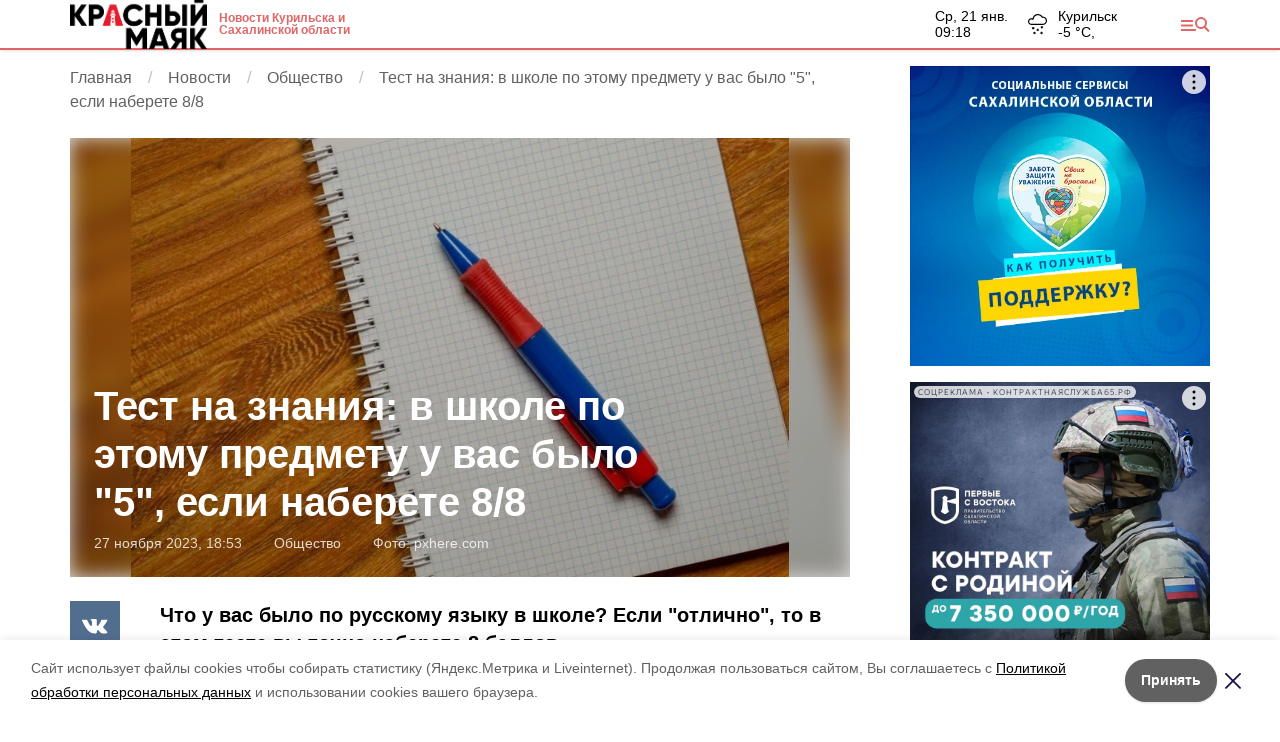

--- FILE ---
content_type: text/html; charset=utf-8
request_url: https://iturup.news/news/society/2023-11-27/test-na-znaniya-v-shkole-po-etomu-predmetu-u-vas-bylo-5-esli-naberete-8-8-389083
body_size: 11960
content:
<!DOCTYPE html><html lang="ru" translate="no"><head><script>window.yaContextCb = window.yaContextCb || []</script><script src="https://yandex.ru/ads/system/context.js" async=""></script><meta charSet="utf-8"/><script>(window.smiq = window.smiq || []).push();</script><link rel="icon" href="https://iturup.news/attachments/58e59c59007ce109d05795ff0e700c84f37347ba/store/939be21e065ecada46ecc9fef42955193523a99668fc076e285bfbc8a274/%D0%9A%D1%80%D0%B0%D1%81%D0%BD%D1%8B%D0%B9_%D0%BC%D0%B0%D1%8F%D0%BA_favicon.ico" type="image/x-icon"/><style>:root {
            --active-color: #e06666;
            --active-color-red: 224;
            --active-color-green: 102;
            --active-color-blue: 102;
            --links-color: #42aaff}</style><meta name="viewport" content="width=1250"/><meta name="robots" content="max-image-preview:large"/><meta name="yandex-verification" content="47905b56942b8906"/><meta name="google-site-verification" content="fKZgiAN_Y8Ba2LTkxk5LF5eWUddrN8QAXSKnK4gO9rQ"/><meta property="og:url" content="https://iturup.news/news/society/2023-11-27/test-na-znaniya-v-shkole-po-etomu-predmetu-u-vas-bylo-5-esli-naberete-8-8-389083"/><meta property="og:type" content="article"/><link rel="canonical" href="https://iturup.news/news/society/2023-11-27/test-na-znaniya-v-shkole-po-etomu-predmetu-u-vas-bylo-5-esli-naberete-8-8-389083"/><meta name="keywords" content="Сахалин, Курилы, Сахалинская область, Курильск, новости, экономика, происшествия, политика"/><title>Тест на знания: в школе по этому предмету у вас было &quot;5&quot;, если наберете 8/8</title><meta property="og:title" content="Тест на знания: в школе по этому предмету у вас было &quot;5&quot;, если наберете 8/8"/><meta property="og:description" content="Читайте последние актуальные новости главных событий Сахалина на тему &quot;Тест на знания: в школе по этому предмету у вас было &quot;5&quot;, если наберете 8/8&quot; в ленте новостей на сайте Красный маяк"/><meta name="description" content="Читайте последние актуальные новости главных событий Сахалина на тему &quot;Тест на знания: в школе по этому предмету у вас было &quot;5&quot;, если наберете 8/8&quot; в ленте новостей на сайте Красный маяк"/><meta name="twitter:card" content="summary_large_image"/><meta name="twitter:image" content="https://iturup.news/attachments/9ebd03b7de31f2ed504a5526d54170076704a047/store/crop/0/0/800/533/800/0/0/0/8d0bee497d8bfd1e954a44f4d69717dced4f52773ab2d7b0f9113cf786ba/8d0bee497d8bfd1e954a44f4d69717dced4f52773ab2d7b0f9113cf786ba.webp"/><meta property="vk:image" content="/attachments/9ebd03b7de31f2ed504a5526d54170076704a047/store/crop/0/0/800/533/800/0/0/0/8d0bee497d8bfd1e954a44f4d69717dced4f52773ab2d7b0f9113cf786ba/8d0bee497d8bfd1e954a44f4d69717dced4f52773ab2d7b0f9113cf786ba.webp"/><meta property="twitter:image" content="/attachments/9ebd03b7de31f2ed504a5526d54170076704a047/store/crop/0/0/800/533/800/0/0/0/8d0bee497d8bfd1e954a44f4d69717dced4f52773ab2d7b0f9113cf786ba/8d0bee497d8bfd1e954a44f4d69717dced4f52773ab2d7b0f9113cf786ba.webp"/><meta property="og:image" content="/attachments/9ebd03b7de31f2ed504a5526d54170076704a047/store/crop/0/0/800/533/800/0/0/0/8d0bee497d8bfd1e954a44f4d69717dced4f52773ab2d7b0f9113cf786ba/8d0bee497d8bfd1e954a44f4d69717dced4f52773ab2d7b0f9113cf786ba.webp"/><link rel="amphtml" href="https://iturup.news/news/society/2023-11-27/test-na-znaniya-v-shkole-po-etomu-predmetu-u-vas-bylo-5-esli-naberete-8-8-389083?amp=1"/><meta name="next-head-count" content="22"/><link rel="preload" href="/_next/static/css/fdcf92551914b106.css" as="style"/><link rel="stylesheet" href="/_next/static/css/fdcf92551914b106.css" data-n-g=""/><link rel="preload" href="/_next/static/css/7aa6eb3ca6722dcf.css" as="style"/><link rel="stylesheet" href="/_next/static/css/7aa6eb3ca6722dcf.css" data-n-p=""/><link rel="preload" href="/_next/static/css/93e38333efc902ab.css" as="style"/><link rel="stylesheet" href="/_next/static/css/93e38333efc902ab.css"/><noscript data-n-css=""></noscript><script defer="" nomodule="" src="/_next/static/chunks/polyfills-5cd94c89d3acac5f.js"></script><script defer="" src="/_next/static/chunks/2934.bf9431238f58c383.js"></script><script defer="" src="/_next/static/chunks/7879.c3345113bd674f84.js"></script><script defer="" src="/_next/static/chunks/1918.633a8afb016d533e.js"></script><script src="/_next/static/chunks/webpack-9b7bc689cbc7d875.js" defer=""></script><script src="/_next/static/chunks/framework-568b840ecff66744.js" defer=""></script><script src="/_next/static/chunks/main-b3fb2db701131c64.js" defer=""></script><script src="/_next/static/chunks/pages/_app-642cba16f9ccb19d.js" defer=""></script><script src="/_next/static/chunks/6494-ca74cae10c649906.js" defer=""></script><script src="/_next/static/chunks/1729-5f16a766ea19830a.js" defer=""></script><script src="/_next/static/chunks/8420-d4c752df935386d9.js" defer=""></script><script src="/_next/static/chunks/9108-4d75816dd5fd1450.js" defer=""></script><script src="/_next/static/chunks/pages/news/%5Brubric%5D/%5Bdate%5D/%5Bslug%5D-155651f6efe69ef3.js" defer=""></script><script src="/_next/static/TAJhVJAqopga-IinSOhDq/_buildManifest.js" defer=""></script><script src="/_next/static/TAJhVJAqopga-IinSOhDq/_ssgManifest.js" defer=""></script><script src="/_next/static/TAJhVJAqopga-IinSOhDq/_middlewareManifest.js" defer=""></script></head><body data-desktop="1"><div id="__next"><div class="Topline_topline__K_Puu"><div class="container Topline_toplineContainer__5knLr"><div class="flex items-center"><a class="Topline_logo__jPjtC" href="/"><img src="https://iturup.news/attachments/51cd1090e5078674ed6e977efb98005be5de5956/store/c7a734e76fad8e474ec05030c37bad594497abb7faf33cb276dd47b8033f/%D0%9A%D1%80%D0%B0%D1%81%D0%BD%D1%8B%D0%B8%CC%86_%D0%BC%D0%B0%D1%8F%D0%BA_logo1.png" alt="Красный маяк"/></a><a href="/"><div class="Topline_slogan__bnhhE">Новости Курильска и Сахалинской области</div></a></div><div class="flex items-center"><div class=""><div class="flex lg:mr-16 leading-tight text-sm"><div class="mr-5 "><div class="first-letter:capitalize">ср, 21 янв.</div><div class="font-medium">09:18</div></div><div class="WeatherWidget_icon__bSe7F" data-icon="snow"><div>Курильск</div><div class="font-medium">-5<!-- --> °С, </div></div></div></div><button type="button" class="Topline_menuTrigger__Pa86v"></button></div></div></div><div class="flex justify-center" data-slug="banner_1" data-provider="adfox"></div><div class="Layout_layout__sE9jW"><button class="fixed right-4 bottom-4 text-white bg-active font-medium text-lg py-2 px-4" style="z-index:2">Лента новостей</button><div id="matter-0"><section class="cols"><div><nav aria-label="breadcrumb"><ol class="Breadcrumbs_breadcrumbs__uFbGd" itemscope="" itemType="https://schema.org/BreadcrumbList"><li class="Breadcrumbs_breadcrumb__msZPM" itemProp="itemListElement" itemscope="" itemType="https://schema.org/ListItem"><a itemProp="item" href="/"><span itemProp="name">Главная</span></a><meta itemProp="position" content="1"/></li><li class="Breadcrumbs_breadcrumb__msZPM" itemProp="itemListElement" itemscope="" itemType="https://schema.org/ListItem"><a itemProp="item" href="/news"><span itemProp="name">Новости</span></a><meta itemProp="position" content="2"/></li><li class="Breadcrumbs_breadcrumb__msZPM" itemProp="itemListElement" itemscope="" itemType="https://schema.org/ListItem"><a itemProp="item" href="/news/society"><span itemProp="name">Общество</span></a><meta itemProp="position" content="3"/></li><li class="Breadcrumbs_breadcrumb__msZPM" itemProp="itemListElement" itemscope="" itemType="https://schema.org/ListItem"><span itemProp="name">Тест на знания: в школе по этому предмету у вас было &quot;5&quot;, если наберете 8/8</span><meta itemProp="position" content="4"/></li></ol></nav><div class="TopImage_top__VrxMK"><div class="TopImage_imgContainer__Za_2P"><div><div style="filter:brightness(90%)" class="relative overflow-hidden h-0 pb-[56.25%] bg-gray-100"><img src="/attachments/9ebd03b7de31f2ed504a5526d54170076704a047/store/crop/0/0/800/533/800/0/0/0/8d0bee497d8bfd1e954a44f4d69717dced4f52773ab2d7b0f9113cf786ba/8d0bee497d8bfd1e954a44f4d69717dced4f52773ab2d7b0f9113cf786ba.webp" alt="Тест на знания: в школе по этому предмету у вас было &quot;5&quot;, если наберете 8/8" loading="eager" class="absolute left-0 top-0 w-full h-full object-cover" style="filter:blur(10px)"/><img src="/attachments/9ebd03b7de31f2ed504a5526d54170076704a047/store/crop/0/0/800/533/800/0/0/0/8d0bee497d8bfd1e954a44f4d69717dced4f52773ab2d7b0f9113cf786ba/8d0bee497d8bfd1e954a44f4d69717dced4f52773ab2d7b0f9113cf786ba.webp" alt="Тест на знания: в школе по этому предмету у вас было &quot;5&quot;, если наберете 8/8" loading="eager" class="absolute left-0 top-0 w-full h-full object-center object-contain"/></div></div><script type="application/ld+json">{"@context":"https://schema.org","@type":"ImageObject","contentUrl":"https://iturup.news/attachments/6aa0e617aa0bc5fad357ea216fa6b0b59c2c9790/store/crop/0/0/800/533/1600/0/0/0/8d0bee497d8bfd1e954a44f4d69717dced4f52773ab2d7b0f9113cf786ba/8d0bee497d8bfd1e954a44f4d69717dced4f52773ab2d7b0f9113cf786ba.webp","representativeOfPage":true,"caption":"Тест на знания: в школе по этому предмету у вас было \"5\", если наберете 8/8","creator":{"@type":"Organization","name":"Информационный портал Красный маяк"},"copyrightHolder":{"@type":"Organization","name":"Информационный портал Красный маяк"},"creditText":"Фото: Красный маяк","uploadDate":"2023-11-27","width":1600,"height":900}</script><div class="TopImage_text__3mlEz"><h1 class="TopImage_title__nR0wM">Тест на знания: в школе по этому предмету у вас было &quot;5&quot;, если наберете 8/8</h1><div class="TopImage_meta__3pOZc"><span>27 ноября 2023, 18:53</span><span>Общество</span><div><span>Фото: <!-- --> <a href="http://pxhere.com">pxhere.com</a> </span></div></div></div></div></div><div class="cm-content-cols"><div class="SingleMatter_stickyBlock__pFHYm"><div class="SingleMatter_controlBlock__6X6_o"><div class="Share_share__PseDP"><div><button type="button" class="Share_item___A_F4  Share_vk__C9V3k"></button><button type="button" class="Share_item___A_F4  Share_tw__Xr_Ml"></button><button type="button" class="Share_item___A_F4  Share_ok__5gAEO"></button><button type="button" class="Share_item___A_F4  Share_wa__qv5a0"></button></div></div></div></div><div><h2 class="cm-subtitle">Что у вас было по русскому языку в школе? Если "отлично", то в этом тесте вы точно наберете 8 баллов.</h2><div><div class="mb-6"><div></div></div><div class="mb-6"><div></div></div><div class="mb-6"><div></div></div><div class="mb-6"><a class="TeaserMatter_teaser__SZpfR" href="https://sakh.online/news/18/2023-11-29/test-na-znaniya-dazhe-uchitel-ne-smog-nabrat-8-8-a-kak-naschet-vas-389354"><div class="TeaserMatter_img__CSCEF" style="background-image:url(/attachments/574830f2104b2bca278819b46ad9d828e1e0b991/store/crop/0/62/800/451/800/0/0/0/bdf6c50949b85114fe1b64eede86dde5ad5e1bf72c784062a0c2252191ae/bdf6c50949b85114fe1b64eede86dde5ad5e1bf72c784062a0c2252191ae.webp)"></div><div class="TeaserMatter_text__FKrjC"><div class="TeaserMatter_blur__Wu5tY" style="background-image:url(/attachments/574830f2104b2bca278819b46ad9d828e1e0b991/store/crop/0/62/800/451/800/0/0/0/bdf6c50949b85114fe1b64eede86dde5ad5e1bf72c784062a0c2252191ae/bdf6c50949b85114fe1b64eede86dde5ad5e1bf72c784062a0c2252191ae.webp)"></div><div class="TeaserMatter_title__3PVrI">Тест на знания: даже учитель не смог набрать 8/8, а как насчет вас?</div></div></a></div><div class="mb-6"><a class="TeaserMatter_teaser__SZpfR" href="https://sakh.online/news/18/2023-11-27/test-na-eruditsiyu-vash-intellektualnyy-bagazh-velik-esli-naberete-9-9-388954"><div class="TeaserMatter_img__CSCEF" style="background-image:url(/attachments/06291ba3c28fa04b2d8b3035419d7d2cd0569380/store/crop/0/0/800/451/800/0/0/0/b5c12dbc71dbff0bba9939f8b29725d06ba359ef21bbe345d0d9efd18c06/b5c12dbc71dbff0bba9939f8b29725d06ba359ef21bbe345d0d9efd18c06.webp)"></div><div class="TeaserMatter_text__FKrjC"><div class="TeaserMatter_blur__Wu5tY" style="background-image:url(/attachments/06291ba3c28fa04b2d8b3035419d7d2cd0569380/store/crop/0/0/800/451/800/0/0/0/b5c12dbc71dbff0bba9939f8b29725d06ba359ef21bbe345d0d9efd18c06/b5c12dbc71dbff0bba9939f8b29725d06ba359ef21bbe345d0d9efd18c06.webp)"></div><div class="TeaserMatter_title__3PVrI">Тест на эрудицию: ваш интеллектуальный багаж велик, если наберете 9/9</div></div></a></div><div class="mb-6"><a class="TeaserMatter_teaser__SZpfR" href="https://kurilnews.ru/news/%D0%BE%D0%B1%D1%89%D0%B5%D1%81%D1%82%D0%B2%D0%BE/2023-11-26/test-na-znaniya-v-universitete-u-vas-byl-krasnyy-diplom-esli-naberete-7-7-388926"><div class="TeaserMatter_img__CSCEF" style="background-image:url(/attachments/dc804c08412df3f708c1c3e23d13c053d80103e0/store/crop/0/58/800/451/800/0/0/0/33fc502422caaecca8a9e034712f5a6b5aa7beb3761b2e849e6d4257fa48/33fc502422caaecca8a9e034712f5a6b5aa7beb3761b2e849e6d4257fa48.webp)"></div><div class="TeaserMatter_text__FKrjC"><div class="TeaserMatter_blur__Wu5tY" style="background-image:url(/attachments/dc804c08412df3f708c1c3e23d13c053d80103e0/store/crop/0/58/800/451/800/0/0/0/33fc502422caaecca8a9e034712f5a6b5aa7beb3761b2e849e6d4257fa48/33fc502422caaecca8a9e034712f5a6b5aa7beb3761b2e849e6d4257fa48.webp)"></div><div class="TeaserMatter_title__3PVrI">Тест на знания: в университете у вас был красный диплом, если наберете 7/7</div></div></a></div><div class="mb-6"><a class="TeaserMatter_teaser__SZpfR" href="https://sakh.online/news/18/2023-11-27/test-na-gramotnost-vy-otlichnik-esli-napishete-pravilno-8-slov-388998"><div class="TeaserMatter_img__CSCEF" style="background-image:url(/attachments/d9adba2cc3939bf2ffdb4eb7015a9dcf46568ea9/store/crop/0/75/800/451/800/0/0/0/f558a4c002278a912fecd4444787bf26581b697b26e314fd9ba160a6d6c1/f558a4c002278a912fecd4444787bf26581b697b26e314fd9ba160a6d6c1.webp)"></div><div class="TeaserMatter_text__FKrjC"><div class="TeaserMatter_blur__Wu5tY" style="background-image:url(/attachments/d9adba2cc3939bf2ffdb4eb7015a9dcf46568ea9/store/crop/0/75/800/451/800/0/0/0/f558a4c002278a912fecd4444787bf26581b697b26e314fd9ba160a6d6c1/f558a4c002278a912fecd4444787bf26581b697b26e314fd9ba160a6d6c1.webp)"></div><div class="TeaserMatter_title__3PVrI">Тест на грамотность: вы отличник, если напишете правильно 8 слов</div></div></a></div><div class="mb-6"><a class="TeaserMatter_teaser__SZpfR" href="https://sakh.online/news/18/2023-11-26/test-na-znaniya-osilite-9-9-voprosov-dlya-eruditov-388928"><div class="TeaserMatter_img__CSCEF" style="background-image:url(/attachments/d6bdadc81771cc4f73d761c8c71d8ae890909957/store/crop/0/81/800/451/800/0/0/0/044fbea40a72496687a81a368eb742697321d0026091feeae8fc93d17b29/044fbea40a72496687a81a368eb742697321d0026091feeae8fc93d17b29.webp)"></div><div class="TeaserMatter_text__FKrjC"><div class="TeaserMatter_blur__Wu5tY" style="background-image:url(/attachments/d6bdadc81771cc4f73d761c8c71d8ae890909957/store/crop/0/81/800/451/800/0/0/0/044fbea40a72496687a81a368eb742697321d0026091feeae8fc93d17b29/044fbea40a72496687a81a368eb742697321d0026091feeae8fc93d17b29.webp)"></div><div class="TeaserMatter_title__3PVrI">Тест на знания: осилите 9/9 вопросов для эрудитов?</div></div></a></div><div class="mb-6"><a class="TeaserMatter_teaser__SZpfR" href="https://iturup.news/news/society/2023-11-26/test-na-eruditsiyu-smozhete-otvetit-pravilno-na-8-voprosov-388931"><div class="TeaserMatter_img__CSCEF" style="background-image:url(/attachments/0d239730894b56cd3a6ab943be803cf653a97073/store/crop/0/70/800/451/800/0/0/0/d6dfa2e7940ab8000583cbf118ebb8654c8bbd509df06782e68f5564b27b/d6dfa2e7940ab8000583cbf118ebb8654c8bbd509df06782e68f5564b27b.webp)"></div><div class="TeaserMatter_text__FKrjC"><div class="TeaserMatter_blur__Wu5tY" style="background-image:url(/attachments/0d239730894b56cd3a6ab943be803cf653a97073/store/crop/0/70/800/451/800/0/0/0/d6dfa2e7940ab8000583cbf118ebb8654c8bbd509df06782e68f5564b27b/d6dfa2e7940ab8000583cbf118ebb8654c8bbd509df06782e68f5564b27b.webp)"></div><div class="TeaserMatter_title__3PVrI">Тест на эрудицию: сможете ответить правильно на 8 вопросов?</div></div></a></div></div><div class="flex flex-wrap"><a class="mr-4 mb-4 px-4 py-1 text-sm text-black border border-gray-200 rounded-sm transition duration-300 hover:border-gray-400 hover:text-black" href="/tags/test">тест</a><a class="mr-4 mb-4 px-4 py-1 text-sm text-black border border-gray-200 rounded-sm transition duration-300 hover:border-gray-400 hover:text-black" href="/tags/igra">игра</a><a class="mr-4 mb-4 px-4 py-1 text-sm text-black border border-gray-200 rounded-sm transition duration-300 hover:border-gray-400 hover:text-black" href="/tags/obrazovanie">образование</a><a class="mr-4 mb-4 px-4 py-1 text-sm text-black border border-gray-200 rounded-sm transition duration-300 hover:border-gray-400 hover:text-black" href="/tags/shkola">школа</a><a class="mr-4 mb-4 px-4 py-1 text-sm text-black border border-gray-200 rounded-sm transition duration-300 hover:border-gray-400 hover:text-black" href="/tags/intellekt">интеллект</a><a class="mr-4 mb-4 px-4 py-1 text-sm text-black border border-gray-200 rounded-sm transition duration-300 hover:border-gray-400 hover:text-black" href="/tags/razvlecheniya">развлечения</a></div><div class="my-6 flex flex-col gap-6"><div class="flex gap-4 items-center justify-between"><div>Понравилась статья?</div><div class="flex items-center gap-1"><svg width="20" height="20" viewBox="0 0 24 24" fill="#f5bc12" stroke="#f5bc12" stroke-width="2" stroke-linecap="round" stroke-linejoin="round"><path d="M11.525 2.295a.53.53 0 0 1 .95 0l2.31 4.679a2.123 2.123 0 0 0 1.595 1.16l5.166.756a.53.53 0 0 1 .294.904l-3.736 3.638a2.123 2.123 0 0 0-.611 1.878l.882 5.14a.53.53 0 0 1-.771.56l-4.618-2.428a2.122 2.122 0 0 0-1.973 0L6.396 21.01a.53.53 0 0 1-.77-.56l.881-5.139a2.122 2.122 0 0 0-.611-1.879L2.16 9.795a.53.53 0 0 1 .294-.906l5.165-.755a2.122 2.122 0 0 0 1.597-1.16z"></path></svg><svg width="20" height="20" viewBox="0 0 24 24" fill="#f5bc12" stroke="#f5bc12" stroke-width="2" stroke-linecap="round" stroke-linejoin="round"><path d="M11.525 2.295a.53.53 0 0 1 .95 0l2.31 4.679a2.123 2.123 0 0 0 1.595 1.16l5.166.756a.53.53 0 0 1 .294.904l-3.736 3.638a2.123 2.123 0 0 0-.611 1.878l.882 5.14a.53.53 0 0 1-.771.56l-4.618-2.428a2.122 2.122 0 0 0-1.973 0L6.396 21.01a.53.53 0 0 1-.77-.56l.881-5.139a2.122 2.122 0 0 0-.611-1.879L2.16 9.795a.53.53 0 0 1 .294-.906l5.165-.755a2.122 2.122 0 0 0 1.597-1.16z"></path></svg><svg width="20" height="20" viewBox="0 0 24 24" fill="#f5bc12" stroke="#f5bc12" stroke-width="2" stroke-linecap="round" stroke-linejoin="round"><path d="M11.525 2.295a.53.53 0 0 1 .95 0l2.31 4.679a2.123 2.123 0 0 0 1.595 1.16l5.166.756a.53.53 0 0 1 .294.904l-3.736 3.638a2.123 2.123 0 0 0-.611 1.878l.882 5.14a.53.53 0 0 1-.771.56l-4.618-2.428a2.122 2.122 0 0 0-1.973 0L6.396 21.01a.53.53 0 0 1-.77-.56l.881-5.139a2.122 2.122 0 0 0-.611-1.879L2.16 9.795a.53.53 0 0 1 .294-.906l5.165-.755a2.122 2.122 0 0 0 1.597-1.16z"></path></svg><svg width="20" height="20" viewBox="0 0 24 24" fill="#f5bc12" stroke="#f5bc12" stroke-width="2" stroke-linecap="round" stroke-linejoin="round"><path d="M11.525 2.295a.53.53 0 0 1 .95 0l2.31 4.679a2.123 2.123 0 0 0 1.595 1.16l5.166.756a.53.53 0 0 1 .294.904l-3.736 3.638a2.123 2.123 0 0 0-.611 1.878l.882 5.14a.53.53 0 0 1-.771.56l-4.618-2.428a2.122 2.122 0 0 0-1.973 0L6.396 21.01a.53.53 0 0 1-.77-.56l.881-5.139a2.122 2.122 0 0 0-.611-1.879L2.16 9.795a.53.53 0 0 1 .294-.906l5.165-.755a2.122 2.122 0 0 0 1.597-1.16z"></path></svg><svg width="20" height="20" viewBox="0 0 24 24" fill="#f5bc12" stroke="#f5bc12" stroke-width="2" stroke-linecap="round" stroke-linejoin="round"><path d="M11.525 2.295a.53.53 0 0 1 .95 0l2.31 4.679a2.123 2.123 0 0 0 1.595 1.16l5.166.756a.53.53 0 0 1 .294.904l-3.736 3.638a2.123 2.123 0 0 0-.611 1.878l.882 5.14a.53.53 0 0 1-.771.56l-4.618-2.428a2.122 2.122 0 0 0-1.973 0L6.396 21.01a.53.53 0 0 1-.77-.56l.881-5.139a2.122 2.122 0 0 0-.611-1.879L2.16 9.795a.53.53 0 0 1 .294-.906l5.165-.755a2.122 2.122 0 0 0 1.597-1.16z"></path></svg><div class="text-sm text-gray-500 pl-2">по оценке <!-- -->4<!-- --> <!-- -->пользователей</div></div></div><div class="grid grid-cols-5 gap-4"><button type="button" class="rounded text-center border border-gray-300 p-1 transition-colors hover:bg-gray-100 disabled:pointer-events-none">5</button><button type="button" class="rounded text-center border border-gray-300 p-1 transition-colors hover:bg-gray-100 disabled:pointer-events-none">4</button><button type="button" class="rounded text-center border border-gray-300 p-1 transition-colors hover:bg-gray-100 disabled:pointer-events-none">3</button><button type="button" class="rounded text-center border border-gray-300 p-1 transition-colors hover:bg-gray-100 disabled:pointer-events-none">2</button><button type="button" class="rounded text-center border border-gray-300 p-1 transition-colors hover:bg-gray-100 disabled:pointer-events-none">1</button></div></div><div></div></div></div></div><div><div class="top-sticky"><div class="mb-4" data-slug="banner_2" data-provider="adfox"></div><div data-slug="banner_3" data-provider="adfox"></div></div></div></section><div class="smi24informer smi24auto" data-smi-blockid="19794"></div><div></div><div class="flex justify-center mb-4" data-slug="banner_4" data-provider="adfox"></div></div><div></div></div><footer class="page-footer Footer_footer__RSgPB"><div class="container relative"><div class="Footer_ageIcon__zAuoe"><span class="relative left-[-2px]">18</span></div><div class="Footer_contentContainer__TWhUo "><div class="Footer_cols__l40nu"><div><div class="mb-2">Мы в соцсетях</div><div class="Footer_socials__Qzqma"><a href="https://vk.com/public217341080" class="Footer_social__2YhpR Footer_vk__6rR6J"></a><a href="https://t.me/gazeta_km" class="Footer_social__2YhpR Footer_telegram__tUYi0"></a></div></div></div><div class="Footer_text__5oNo0"><table style="border-collapse:collapse;width:100%;height:258px" border="1">
<tbody>
<tr>
<td style="width:49.97%;height:257.5px">
<p><strong>© 2010—2025 • Сетевое издание ITURUP.NEWS («Красный маяк»)</strong></p>
<p><span>Сетевое издание (ITURUP.NEWS) зарегистрировано в Федеральной службе по надзору в сфере связи, информационных технологий и массовых коммуникаций (Роскомнадзор).</span></p>
<p><strong>Свидетельство о регистрации: </strong>Эл № ФС77-86480 от 29 декабря 2023</p>
<p>Возрастное ограничение 18+</p>
<p><strong>Главный редактор: </strong>Алексей Анатольевич Сакунов</p>
<p><sub><a href="https://iturup.news/pages/ob-ispolzovanii-personalnykh-dannykh" target="_blank" rel="noopener">Политика обработки персональных данных</a></sub></p>
<p></p>
</td>
<td style="width:25.0449%;height:257.5px">
<p><strong>Учредитель: </strong>Муниципальное предприятие «Издательство газеты «Красный маяк» Курильского муниципального округа Сахалинской области</p>
<p><strong>Телефоны</strong></p>
<p><a href="tel:+84245442335" target="_blank" rel="noopener">8 (42454) 42-335</a> </p>
<p><a href="tel:+84245442554">(424544) 42-554</a> </p>
<p><strong>Эл. почта</strong></p>
<p><a href="mailto:gazeta.mayak-iturup@mail.ru">gazeta.mayak-iturup@mail.ru</a></p>
</td>
<td style="width:25.0449%">
<p style="text-align:justify"><a href="https://iturup.news/news/society" target="_blank" rel="noopener">Общество</a></p>
<p style="text-align:justify"><a href="https://iturup.news/news/tourism" target="_blank" rel="noopener">Туризм</a></p>
<p style="text-align:justify"><a href="https://iturup.news/rubric/Health" target="_blank" rel="noopener">Здоровье</a></p>
<p style="text-align:justify"><a href="https://iturup.news/rubric/Politics" target="_blank" rel="noopener">Политика</a></p>
<p style="text-align:justify"><a href="https://iturup.news/rubric/sport" target="_blank" rel="noopener">Спорт</a></p>
<p style="text-align:justify"><a href="https://info-box24.ru">Развлечения</a></p>
<p style="text-align:justify"><a href="https://iturup.news/pages/about" target="_blank" rel="noopener">Об издании</a></p>
</td>
</tr>
</tbody>
</table></div></div></div></footer></div><script id="__NEXT_DATA__" type="application/json">{"props":{"pageProps":{"initialMatters":[{"id":389083,"title":"Тест на знания: в школе по этому предмету у вас было \"5\", если наберете 8/8","lead":"Что у вас было по русскому языку в школе? Если \"отлично\", то в этом тесте вы точно наберете 8 баллов.","is_promo":false,"show_authors":false,"published_at":"2023-11-27T18:53:00.000+11:00","noindex_text":null,"platform_id":4,"lightning":false,"registration_area":"bashkortostan","is_partners_matter":false,"is_exclusive":false,"has_video":false,"has_audio":false,"has_gallery":false,"images_count":1,"erid":null,"kind":"news_item","kind_path":"/news","image":{"author":null,"source":"pxhere.com","description":null,"width":800,"height":533,"url":"/attachments/9ebd03b7de31f2ed504a5526d54170076704a047/store/crop/0/0/800/533/800/0/0/0/8d0bee497d8bfd1e954a44f4d69717dced4f52773ab2d7b0f9113cf786ba/8d0bee497d8bfd1e954a44f4d69717dced4f52773ab2d7b0f9113cf786ba.webp","image_90":"/attachments/0f73e71624721b8fa64e8feaf3bf346b03d4c813/store/crop/0/0/800/533/90/0/0/0/8d0bee497d8bfd1e954a44f4d69717dced4f52773ab2d7b0f9113cf786ba/8d0bee497d8bfd1e954a44f4d69717dced4f52773ab2d7b0f9113cf786ba.webp","image_250":"/attachments/5a3e7ebfb4e4fe06ae945a916787aa844dc28b43/store/crop/0/0/800/533/250/0/0/0/8d0bee497d8bfd1e954a44f4d69717dced4f52773ab2d7b0f9113cf786ba/8d0bee497d8bfd1e954a44f4d69717dced4f52773ab2d7b0f9113cf786ba.webp","image_800":"/attachments/9ebd03b7de31f2ed504a5526d54170076704a047/store/crop/0/0/800/533/800/0/0/0/8d0bee497d8bfd1e954a44f4d69717dced4f52773ab2d7b0f9113cf786ba/8d0bee497d8bfd1e954a44f4d69717dced4f52773ab2d7b0f9113cf786ba.webp","image_1600":"/attachments/6aa0e617aa0bc5fad357ea216fa6b0b59c2c9790/store/crop/0/0/800/533/1600/0/0/0/8d0bee497d8bfd1e954a44f4d69717dced4f52773ab2d7b0f9113cf786ba/8d0bee497d8bfd1e954a44f4d69717dced4f52773ab2d7b0f9113cf786ba.webp","apply_blackout":0},"path":"/news/society/2023-11-27/test-na-znaniya-v-shkole-po-etomu-predmetu-u-vas-bylo-5-esli-naberete-8-8-389083","rubric_title":"Общество","rubric_path":"/news/society","type":"Новость","authors":[],"platform_title":"Красный маяк","platform_host":"https://iturup.news","meta_information_attributes":{"id":403227,"title":null,"description":null,"keywords":null},"votes_count":4,"rating":5,"opengraph_image":"/attachments/9e49914cbaa1329c4c95d7c911401736642c4af5/store/8d0bee497d8bfd1e954a44f4d69717dced4f52773ab2d7b0f9113cf786ba/writing-pencil-pen-line-yellow-paper-1105666-pxhere.com.png","content_blocks":[{"position":0,"kind":"html","code":"\u003c!-- Yandex.RTB --\u003e\n\u003cscript\u003ewindow.yaContextCb=window.yaContextCb||[]\u003c/script\u003e\n\u003cscript src=\"https://yandex.ru/ads/system/context.js\" async\u003e\u003c/script\u003e\n\u003c!-- Yandex.RTB R-A-2443456-2 --\u003e\n\u003cdiv id=\"yandex_rtb_R-A-2443456-2\"\u003e\u003c/div\u003e\n\u003cscript\u003ewindow.yaContextCb.push(()=\u003e{\n Ya.Context.AdvManager.render({\n  \"blockId\": \"R-A-2443456-2\",\n  \"renderTo\": \"yandex_rtb_R-A-2443456-2\"\n })\n})\n\u003c/script\u003e"},{"position":1,"kind":"html","code":"\u003cscript src=\"https://yastatic.net/s3/frontend/forms/_/embed.js\"\u003e\u003c/script\u003e\u003ciframe src=\"https://forms.yandex.ru/u/655c8134e010db33f71cdc48/?iframe=1\" frameborder=\"0\" name=\"ya-form-655c8134e010db33f71cdc48\" width=\"650\"\u003e\u003c/iframe\u003e"},{"position":2,"kind":"html","code":"\u003c!-- Yandex.RTB --\u003e\n\u003cscript\u003ewindow.yaContextCb=window.yaContextCb||[]\u003c/script\u003e\n\u003cscript src=\"https://yandex.ru/ads/system/context.js\" async\u003e\u003c/script\u003e\n\u003c!-- Yandex.RTB R-A-2778919-3 --\u003e\n\u003cscript\u003ewindow.yaContextCb.push(()=\u003e{\n Ya.Context.AdvManager.render({\n  \"blockId\": \"R-A-2778919-3\",\n  \"type\": \"fullscreen\",\n  \"platform\": \"touch\"\n })\n})\n\u003c/script\u003e\n\u003c!-- Yandex.RTB --\u003e\n\u003cscript\u003ewindow.yaContextCb=window.yaContextCb||[]\u003c/script\u003e\n\u003cscript src=\"https://yandex.ru/ads/system/context.js\" async\u003e\u003c/script\u003e\n\u003c!-- Yandex.RTB R-A-2778919-1 --\u003e\n\u003cdiv id=\"yandex_rtb_R-A-2778919-1\"\u003e\u003c/div\u003e\n\u003cscript\u003ewindow.yaContextCb.push(()=\u003e{\n Ya.Context.AdvManager.render({\n  \"blockId\": \"R-A-2778919-1\",\n  \"renderTo\": \"yandex_rtb_R-A-2778919-1\",\n  \"type\": \"feed\"\n })\n})\n\u003c/script\u003e"},{"position":3,"kind":"teaser_matter","matter_title":"Тест на знания: даже учитель не смог набрать 8/8, а как насчет вас?","path":"https://sakh.online/news/18/2023-11-29/test-na-znaniya-dazhe-uchitel-ne-smog-nabrat-8-8-a-kak-naschet-vas-389354","published_at":"2023-11-29T11:35:00+11:00","image":{"author":null,"source":"@BillionPhotos / freepik.com","description":null,"width":800,"height":451,"url":"/attachments/574830f2104b2bca278819b46ad9d828e1e0b991/store/crop/0/62/800/451/800/0/0/0/bdf6c50949b85114fe1b64eede86dde5ad5e1bf72c784062a0c2252191ae/bdf6c50949b85114fe1b64eede86dde5ad5e1bf72c784062a0c2252191ae.webp","image_90":"/attachments/d8f4ec72422de1cfcd44c3f1e0c970c125d631a8/store/crop/0/62/800/451/90/0/0/0/bdf6c50949b85114fe1b64eede86dde5ad5e1bf72c784062a0c2252191ae/bdf6c50949b85114fe1b64eede86dde5ad5e1bf72c784062a0c2252191ae.webp","image_250":"/attachments/ac01d879d734baeb3b0e643a32e1313163aa407b/store/crop/0/62/800/451/250/0/0/0/bdf6c50949b85114fe1b64eede86dde5ad5e1bf72c784062a0c2252191ae/bdf6c50949b85114fe1b64eede86dde5ad5e1bf72c784062a0c2252191ae.webp","image_800":"/attachments/574830f2104b2bca278819b46ad9d828e1e0b991/store/crop/0/62/800/451/800/0/0/0/bdf6c50949b85114fe1b64eede86dde5ad5e1bf72c784062a0c2252191ae/bdf6c50949b85114fe1b64eede86dde5ad5e1bf72c784062a0c2252191ae.webp","image_1600":"/attachments/a8e927f3d6e274ddc4fc50735cba07f585fa7c90/store/crop/0/62/800/451/1600/0/0/0/bdf6c50949b85114fe1b64eede86dde5ad5e1bf72c784062a0c2252191ae/bdf6c50949b85114fe1b64eede86dde5ad5e1bf72c784062a0c2252191ae.webp","apply_blackout":0},"rubric_title":"Общество","rubric_slug":"18"},{"position":4,"kind":"teaser_matter","matter_title":"Тест на эрудицию: ваш интеллектуальный багаж велик, если наберете 9/9","path":"https://sakh.online/news/18/2023-11-27/test-na-eruditsiyu-vash-intellektualnyy-bagazh-velik-esli-naberete-9-9-388954","published_at":"2023-11-27T11:32:00+11:00","image":{"author":null,"source":"@freepik / freepik.com","description":null,"width":800,"height":451,"url":"/attachments/06291ba3c28fa04b2d8b3035419d7d2cd0569380/store/crop/0/0/800/451/800/0/0/0/b5c12dbc71dbff0bba9939f8b29725d06ba359ef21bbe345d0d9efd18c06/b5c12dbc71dbff0bba9939f8b29725d06ba359ef21bbe345d0d9efd18c06.webp","image_90":"/attachments/aecc1055248c6831711ed9c1a4aebdad40642dc8/store/crop/0/0/800/451/90/0/0/0/b5c12dbc71dbff0bba9939f8b29725d06ba359ef21bbe345d0d9efd18c06/b5c12dbc71dbff0bba9939f8b29725d06ba359ef21bbe345d0d9efd18c06.webp","image_250":"/attachments/e512ff034c9fed433fcee93543d4f8c21aabdd91/store/crop/0/0/800/451/250/0/0/0/b5c12dbc71dbff0bba9939f8b29725d06ba359ef21bbe345d0d9efd18c06/b5c12dbc71dbff0bba9939f8b29725d06ba359ef21bbe345d0d9efd18c06.webp","image_800":"/attachments/06291ba3c28fa04b2d8b3035419d7d2cd0569380/store/crop/0/0/800/451/800/0/0/0/b5c12dbc71dbff0bba9939f8b29725d06ba359ef21bbe345d0d9efd18c06/b5c12dbc71dbff0bba9939f8b29725d06ba359ef21bbe345d0d9efd18c06.webp","image_1600":"/attachments/05f05e0eeb6e6e369d630a6c6104a5423c385bce/store/crop/0/0/800/451/1600/0/0/0/b5c12dbc71dbff0bba9939f8b29725d06ba359ef21bbe345d0d9efd18c06/b5c12dbc71dbff0bba9939f8b29725d06ba359ef21bbe345d0d9efd18c06.webp","apply_blackout":0},"rubric_title":"Общество","rubric_slug":"18"},{"position":5,"kind":"teaser_matter","matter_title":"Тест на знания: в университете у вас был красный диплом, если наберете 7/7","path":"https://kurilnews.ru/news/%D0%BE%D0%B1%D1%89%D0%B5%D1%81%D1%82%D0%B2%D0%BE/2023-11-26/test-na-znaniya-v-universitete-u-vas-byl-krasnyy-diplom-esli-naberete-7-7-388926","published_at":"2023-11-26T18:19:00+11:00","image":{"author":null,"source":"@freepik / freepik.com","description":null,"width":800,"height":451,"url":"/attachments/dc804c08412df3f708c1c3e23d13c053d80103e0/store/crop/0/58/800/451/800/0/0/0/33fc502422caaecca8a9e034712f5a6b5aa7beb3761b2e849e6d4257fa48/33fc502422caaecca8a9e034712f5a6b5aa7beb3761b2e849e6d4257fa48.webp","image_90":"/attachments/b08f12db73462e2eed83bc92421f0db900b93e5d/store/crop/0/58/800/451/90/0/0/0/33fc502422caaecca8a9e034712f5a6b5aa7beb3761b2e849e6d4257fa48/33fc502422caaecca8a9e034712f5a6b5aa7beb3761b2e849e6d4257fa48.webp","image_250":"/attachments/d10e0635b2fac51059be8aec3ca6ee24c5b11458/store/crop/0/58/800/451/250/0/0/0/33fc502422caaecca8a9e034712f5a6b5aa7beb3761b2e849e6d4257fa48/33fc502422caaecca8a9e034712f5a6b5aa7beb3761b2e849e6d4257fa48.webp","image_800":"/attachments/dc804c08412df3f708c1c3e23d13c053d80103e0/store/crop/0/58/800/451/800/0/0/0/33fc502422caaecca8a9e034712f5a6b5aa7beb3761b2e849e6d4257fa48/33fc502422caaecca8a9e034712f5a6b5aa7beb3761b2e849e6d4257fa48.webp","image_1600":"/attachments/53a3b8354ac394f54ff046154f5579d44f6ab11a/store/crop/0/58/800/451/1600/0/0/0/33fc502422caaecca8a9e034712f5a6b5aa7beb3761b2e849e6d4257fa48/33fc502422caaecca8a9e034712f5a6b5aa7beb3761b2e849e6d4257fa48.webp","apply_blackout":0},"rubric_title":"Общество","rubric_slug":"общество"},{"position":6,"kind":"teaser_matter","matter_title":"Тест на грамотность: вы отличник, если напишете правильно 8 слов","path":"https://sakh.online/news/18/2023-11-27/test-na-gramotnost-vy-otlichnik-esli-napishete-pravilno-8-slov-388998","published_at":"2023-11-27T16:35:00+11:00","image":{"author":null,"source":"@drobotdean / freepik.com","description":null,"width":800,"height":451,"url":"/attachments/d9adba2cc3939bf2ffdb4eb7015a9dcf46568ea9/store/crop/0/75/800/451/800/0/0/0/f558a4c002278a912fecd4444787bf26581b697b26e314fd9ba160a6d6c1/f558a4c002278a912fecd4444787bf26581b697b26e314fd9ba160a6d6c1.webp","image_90":"/attachments/4350d76ddecf582bf63d57777cbf325fa41fa13d/store/crop/0/75/800/451/90/0/0/0/f558a4c002278a912fecd4444787bf26581b697b26e314fd9ba160a6d6c1/f558a4c002278a912fecd4444787bf26581b697b26e314fd9ba160a6d6c1.webp","image_250":"/attachments/edc2c623aa5e29a41c8ca1b02bcf7a3707b03795/store/crop/0/75/800/451/250/0/0/0/f558a4c002278a912fecd4444787bf26581b697b26e314fd9ba160a6d6c1/f558a4c002278a912fecd4444787bf26581b697b26e314fd9ba160a6d6c1.webp","image_800":"/attachments/d9adba2cc3939bf2ffdb4eb7015a9dcf46568ea9/store/crop/0/75/800/451/800/0/0/0/f558a4c002278a912fecd4444787bf26581b697b26e314fd9ba160a6d6c1/f558a4c002278a912fecd4444787bf26581b697b26e314fd9ba160a6d6c1.webp","image_1600":"/attachments/e791a985257786efc117e31a2d47b41d086dfcba/store/crop/0/75/800/451/1600/0/0/0/f558a4c002278a912fecd4444787bf26581b697b26e314fd9ba160a6d6c1/f558a4c002278a912fecd4444787bf26581b697b26e314fd9ba160a6d6c1.webp","apply_blackout":0},"rubric_title":"Общество","rubric_slug":"18"},{"position":7,"kind":"teaser_matter","matter_title":"Тест на знания: осилите 9/9 вопросов для эрудитов?","path":"https://sakh.online/news/18/2023-11-26/test-na-znaniya-osilite-9-9-voprosov-dlya-eruditov-388928","published_at":"2023-11-26T21:30:00+11:00","image":{"author":null,"source":"@8photo / freepik.com","description":null,"width":800,"height":451,"url":"/attachments/d6bdadc81771cc4f73d761c8c71d8ae890909957/store/crop/0/81/800/451/800/0/0/0/044fbea40a72496687a81a368eb742697321d0026091feeae8fc93d17b29/044fbea40a72496687a81a368eb742697321d0026091feeae8fc93d17b29.webp","image_90":"/attachments/c91deca7396a327148b054b4839f23c84d863e86/store/crop/0/81/800/451/90/0/0/0/044fbea40a72496687a81a368eb742697321d0026091feeae8fc93d17b29/044fbea40a72496687a81a368eb742697321d0026091feeae8fc93d17b29.webp","image_250":"/attachments/b585b74b24da173e3cc00b8b8c2a25192c7c5376/store/crop/0/81/800/451/250/0/0/0/044fbea40a72496687a81a368eb742697321d0026091feeae8fc93d17b29/044fbea40a72496687a81a368eb742697321d0026091feeae8fc93d17b29.webp","image_800":"/attachments/d6bdadc81771cc4f73d761c8c71d8ae890909957/store/crop/0/81/800/451/800/0/0/0/044fbea40a72496687a81a368eb742697321d0026091feeae8fc93d17b29/044fbea40a72496687a81a368eb742697321d0026091feeae8fc93d17b29.webp","image_1600":"/attachments/7056f924d0d7484975303e74a4c387ad52cc390d/store/crop/0/81/800/451/1600/0/0/0/044fbea40a72496687a81a368eb742697321d0026091feeae8fc93d17b29/044fbea40a72496687a81a368eb742697321d0026091feeae8fc93d17b29.webp","apply_blackout":0},"rubric_title":"Общество","rubric_slug":"18"},{"position":8,"kind":"teaser_matter","matter_title":"Тест на эрудицию: сможете ответить правильно на 8 вопросов?","path":"https://iturup.news/news/society/2023-11-26/test-na-eruditsiyu-smozhete-otvetit-pravilno-na-8-voprosov-388931","published_at":"2023-11-26T23:06:00+11:00","image":{"author":null,"source":"@rawpixel.com / pxhere.com","description":null,"width":800,"height":451,"url":"/attachments/0d239730894b56cd3a6ab943be803cf653a97073/store/crop/0/70/800/451/800/0/0/0/d6dfa2e7940ab8000583cbf118ebb8654c8bbd509df06782e68f5564b27b/d6dfa2e7940ab8000583cbf118ebb8654c8bbd509df06782e68f5564b27b.webp","image_90":"/attachments/9a8c18c026645b119a71af3d9a8e724791eb133d/store/crop/0/70/800/451/90/0/0/0/d6dfa2e7940ab8000583cbf118ebb8654c8bbd509df06782e68f5564b27b/d6dfa2e7940ab8000583cbf118ebb8654c8bbd509df06782e68f5564b27b.webp","image_250":"/attachments/69567be5735711cf73a40b3df6d3675fb4e298da/store/crop/0/70/800/451/250/0/0/0/d6dfa2e7940ab8000583cbf118ebb8654c8bbd509df06782e68f5564b27b/d6dfa2e7940ab8000583cbf118ebb8654c8bbd509df06782e68f5564b27b.webp","image_800":"/attachments/0d239730894b56cd3a6ab943be803cf653a97073/store/crop/0/70/800/451/800/0/0/0/d6dfa2e7940ab8000583cbf118ebb8654c8bbd509df06782e68f5564b27b/d6dfa2e7940ab8000583cbf118ebb8654c8bbd509df06782e68f5564b27b.webp","image_1600":"/attachments/54d304524ac31098df2a08e1b6fc3cf0319dfb90/store/crop/0/70/800/451/1600/0/0/0/d6dfa2e7940ab8000583cbf118ebb8654c8bbd509df06782e68f5564b27b/d6dfa2e7940ab8000583cbf118ebb8654c8bbd509df06782e68f5564b27b.webp","apply_blackout":0},"rubric_title":"Общество","rubric_slug":"society"}],"poll":null,"official_comment":null,"tags":[{"title":"тест","slug":"test","path":"/tags/test"},{"title":"игра","slug":"igra","path":"/tags/igra"},{"title":"образование","slug":"obrazovanie","path":"/tags/obrazovanie"},{"title":"школа","slug":"shkola","path":"/tags/shkola"},{"title":"интеллект","slug":"intellekt","path":"/tags/intellekt"},{"title":"развлечения","slug":"razvlecheniya","path":"/tags/razvlecheniya"}],"schema_org":[{"@context":"https://schema.org","@type":"Organization","url":"https://iturup.news","logo":"/attachments/51cd1090e5078674ed6e977efb98005be5de5956/store/c7a734e76fad8e474ec05030c37bad594497abb7faf33cb276dd47b8033f/%D0%9A%D1%80%D0%B0%D1%81%D0%BD%D1%8B%D0%B8%CC%86_%D0%BC%D0%B0%D1%8F%D0%BA_logo1.png"},{"@context":"https://schema.org","@type":"BreadcrumbList","itemListElement":[{"@type":"ListItem","position":1,"name":"Новость","item":{"name":"Новость","@id":"https://iturup.news/news"}},{"@type":"ListItem","position":2,"name":"Общество","item":{"name":"Общество","@id":"https://iturup.news/news/society"}}]},{"@context":"http://schema.org","@type":"NewsArticle","mainEntityOfPage":{"@type":"WebPage","@id":"https://iturup.news/news/society/2023-11-27/test-na-znaniya-v-shkole-po-etomu-predmetu-u-vas-bylo-5-esli-naberete-8-8-389083"},"headline":"Тест на знания: в школе по этому предмету у вас было \"5\", если наберете 8/8","genre":"Общество","url":"https://iturup.news/news/society/2023-11-27/test-na-znaniya-v-shkole-po-etomu-predmetu-u-vas-bylo-5-esli-naberete-8-8-389083","description":"Что у вас было по русскому языку в школе? Если \"отлично\", то в этом тесте вы точно наберете 8 баллов.","text":"","author":{"@type":"Organization","name":"Красный маяк"},"about":["тест","игра","образование","школа","интеллект","развлечения"],"image":["/attachments/675732e6d493838f8661ec1892034be761bdce55/store/crop/0/0/800/533/0/0/0/0/8d0bee497d8bfd1e954a44f4d69717dced4f52773ab2d7b0f9113cf786ba/8d0bee497d8bfd1e954a44f4d69717dced4f52773ab2d7b0f9113cf786ba.webp"],"datePublished":"2023-11-27T18:53:00.000+11:00","dateModified":"2023-11-27T18:53:00.480+11:00","publisher":{"@type":"Organization","name":"Красный маяк","logo":{"@type":"ImageObject","url":"/attachments/51cd1090e5078674ed6e977efb98005be5de5956/store/c7a734e76fad8e474ec05030c37bad594497abb7faf33cb276dd47b8033f/%D0%9A%D1%80%D0%B0%D1%81%D0%BD%D1%8B%D0%B8%CC%86_%D0%BC%D0%B0%D1%8F%D0%BA_logo1.png"}}}],"story":null,"title_above_image":false,"counters":{"google_analytics_id":"UA-213639300-3","google_tag_id":null,"yandex_metrika_id":"86611187","liveinternet_counter_id":"riasakh"}}]},"platform":{"meta_information_attributes":{"id":315092,"title":"Новости Курильска и Сахалинской области - главные новости на сегодня Красный маяк","description":"Новости Курильска и Сахалинской области - главные и актуальные новости на  iturup.news","keywords":"Сахалин, Курилы, Сахалинская область, Курильск, новости, экономика, происшествия, политика"},"id":4,"title":"Красный маяк","domain":"iturup.news","hostname":"https://iturup.news","color":"#e06666","links_color":"#42aaff","exclusive_color":null,"language":"rus","template":"sakhalin_local","weather_data":{"desc":"Snow","temp":-4.09,"date":"2026-01-20T21:01:15+00:00"},"vrf_counter_id":"null","vrf_teaser_id":"null","tv_popular_shows_enabled":"false","seo_title_mask":"\u003cquery\u003e","seo_description_mask":"Читайте последние актуальные новости главных событий Сахалина на тему \"\u003cquery\u003e\" в ленте новостей на сайте \u003csite_name\u003e","footer_text":"\u003cp\u003eСвидетельство о регистрации СМИ ПИ № ТУ 65 - 076 от 04.10.2010\u003c/p\u003e\u003cp\u003eУчредитель Собрание муниципального образования \"Курильский городской округ\", Администрация муниципального образования \"Курильский городской округ\"\u003c/p\u003e","footer_column_first":"\u003ctable style=\"border-collapse: collapse; width: 100%; height: 258px;\" border=\"1\"\u003e\n\u003ctbody\u003e\n\u003ctr\u003e\n\u003ctd style=\"width: 49.97%; height: 257.5px;\"\u003e\n\u003cp\u003e\u003cstrong\u003e\u0026copy; 2010\u0026mdash;2025 \u0026bull; Сетевое издание ITURUP.NEWS (\u0026laquo;Красный маяк\u0026raquo;)\u003c/strong\u003e\u003c/p\u003e\n\u003cp\u003e\u003cspan\u003eСетевое издание (ITURUP.NEWS) зарегистрировано в Федеральной службе по надзору в сфере связи, информационных технологий и массовых коммуникаций (Роскомнадзор).\u003c/span\u003e\u003c/p\u003e\n\u003cp\u003e\u003cstrong\u003eСвидетельство о регистрации: \u003c/strong\u003eЭл № ФС77-86480 от 29 декабря 2023\u003c/p\u003e\n\u003cp\u003eВозрастное ограничение 18+\u003c/p\u003e\n\u003cp\u003e\u003cstrong\u003eГлавный редактор:\u0026nbsp;\u003c/strong\u003eАлексей Анатольевич Сакунов\u003c/p\u003e\n\u003cp\u003e\u003csub\u003e\u003ca href=\"https://iturup.news/pages/ob-ispolzovanii-personalnykh-dannykh\" target=\"_blank\" rel=\"noopener\"\u003eПолитика обработки персональных данных\u003c/a\u003e\u003c/sub\u003e\u003c/p\u003e\n\u003cp\u003e\u003c/p\u003e\n\u003c/td\u003e\n\u003ctd style=\"width: 25.0449%; height: 257.5px;\"\u003e\n\u003cp\u003e\u003cstrong\u003eУчредитель: \u003c/strong\u003eМуниципальное предприятие \u0026laquo;Издательство газеты \u0026laquo;Красный маяк\u0026raquo; Курильского муниципального округа Сахалинской области\u003c/p\u003e\n\u003cp\u003e\u003cstrong\u003eТелефоны\u003c/strong\u003e\u003c/p\u003e\n\u003cp\u003e\u003ca href=\"tel:+84245442335\" target=\"_blank\" rel=\"noopener\"\u003e8 (42454) 42-335\u003c/a\u003e\u0026nbsp;\u003c/p\u003e\n\u003cp\u003e\u003ca href=\"tel:+84245442554\"\u003e(424544) 42-554\u003c/a\u003e\u0026nbsp;\u003c/p\u003e\n\u003cp\u003e\u003cstrong\u003eЭл. почта\u003c/strong\u003e\u003c/p\u003e\n\u003cp\u003e\u003ca href=\"mailto:gazeta.mayak-iturup@mail.ru\"\u003egazeta.mayak-iturup@mail.ru\u003c/a\u003e\u003c/p\u003e\n\u003c/td\u003e\n\u003ctd style=\"width: 25.0449%;\"\u003e\n\u003cp style=\"text-align: justify;\"\u003e\u003ca href=\"https://iturup.news/news/society\" target=\"_blank\" rel=\"noopener\"\u003eОбщество\u003c/a\u003e\u003c/p\u003e\n\u003cp style=\"text-align: justify;\"\u003e\u003ca href=\"https://iturup.news/news/tourism\" target=\"_blank\" rel=\"noopener\"\u003eТуризм\u003c/a\u003e\u003c/p\u003e\n\u003cp style=\"text-align: justify;\"\u003e\u003ca href=\"https://iturup.news/rubric/Health\" target=\"_blank\" rel=\"noopener\"\u003eЗдоровье\u003c/a\u003e\u003c/p\u003e\n\u003cp style=\"text-align: justify;\"\u003e\u003ca href=\"https://iturup.news/rubric/Politics\" target=\"_blank\" rel=\"noopener\"\u003eПолитика\u003c/a\u003e\u003c/p\u003e\n\u003cp style=\"text-align: justify;\"\u003e\u003ca href=\"https://iturup.news/rubric/sport\" target=\"_blank\" rel=\"noopener\"\u003eСпорт\u003c/a\u003e\u003c/p\u003e\n\u003cp style=\"text-align: justify;\"\u003e\u003ca href=\"https://info-box24.ru\"\u003eРазвлечения\u003c/a\u003e\u003c/p\u003e\n\u003cp style=\"text-align: justify;\"\u003e\u003ca href=\"https://iturup.news/pages/about\" target=\"_blank\" rel=\"noopener\"\u003eОб издании\u003c/a\u003e\u003c/p\u003e\n\u003c/td\u003e\n\u003c/tr\u003e\n\u003c/tbody\u003e\n\u003c/table\u003e","footer_column_second":"","footer_column_third":"","city":"Курильск","h1_title_on_main_page":"Новости Курильска и Сахалинской области","age_limit":"18","logo_text":"Новости Курильска и Сахалинской области","yandex_metrika_id":"86611187","yandex_metrika_id_2":"","google_analytics_id":"UA-213639300-3","google_tag_id":null,"liveinternet_counter_id":"riasakh","rating_mail_counter_id":"","zen_verification":null,"yandex_verification":"47905b56942b8906","google_verification":"fKZgiAN_Y8Ba2LTkxk5LF5eWUddrN8QAXSKnK4gO9rQ","social_vk":"https://vk.com/public217341080","social_ok":"","social_fb":"","social_ig":"","social_twitter":"","social_youtube":"","social_rutube":"","social_telegram":"https://t.me/gazeta_km","social_zen":"","social_rss":"","social_viber":"","social_whatsapp":"","social_max":null,"link_yandex_news":"","link_google_news":null,"tv_social_vk":"null","tv_social_ok":"null","tv_social_fb":"null","tv_social_ig":"null","tv_social_twitter":"null","tv_social_youtube":"null","tv_social_rutube":"null","tv_social_telegram":"null","tv_social_zen":"null","tv_social_rss":"null","tv_social_viber":"null","tv_social_whatsapp":"null","tv_link_yandex_news":"null","tv_link_google_news":"null","last_news_devices":null,"see_also_devices":null,"best_news_devices":null,"edition_choice_devices":null,"widget_vk_users":"null","widget_vk_feed":"null","widget_ok_users":"null","widget_ok_feed":"null","widget_tg":null,"widget_twitter":"","widget_ig":"","widget_fb":"","logo_desktop_url":"https://iturup.news/attachments/51cd1090e5078674ed6e977efb98005be5de5956/store/c7a734e76fad8e474ec05030c37bad594497abb7faf33cb276dd47b8033f/%D0%9A%D1%80%D0%B0%D1%81%D0%BD%D1%8B%D0%B8%CC%86_%D0%BC%D0%B0%D1%8F%D0%BA_logo1.png","logo_mobile_url":"https://iturup.news/attachments/916ff6aefea800641b3c9090ade0594650accee9/store/767adf70824d0d61dd94c342f1dbb81d8de7dde68c7659042415abb4de07/%D0%9A%D1%80%D0%B0%D1%81%D0%BD%D1%8B%D0%B8%CC%86_%D0%BC%D0%B0%D1%8F%D0%BA_logo1.png","logo_tv_url":null,"logo_footer_url":null,"favicon_url":"https://iturup.news/attachments/58e59c59007ce109d05795ff0e700c84f37347ba/store/939be21e065ecada46ecc9fef42955193523a99668fc076e285bfbc8a274/%D0%9A%D1%80%D0%B0%D1%81%D0%BD%D1%8B%D0%B9_%D0%BC%D0%B0%D1%8F%D0%BA_favicon.ico","watermark_url":null,"logo_white_url":null,"social_widgets":{"widget_vk_users":"null","widget_vk_feed":"null","widget_ok_users":"null","widget_ok_feed":"null","widget_tg":null,"widget_twitter":"","widget_ig":"","widget_fb":""},"analytics":{"yandex_metrika_id":"86611187","yandex_metrika_id_2":"","google_analytics_id":"UA-213639300-3","google_tag_id":null,"liveinternet_counter_id":"riasakh","rating_mail_counter_id":"","zen_verification":null,"yandex_verification":"47905b56942b8906","google_verification":"fKZgiAN_Y8Ba2LTkxk5LF5eWUddrN8QAXSKnK4gO9rQ"},"timezone":"Asia/Magadan","announcement":{"title":null,"description":null,"url":null,"is_active":false,"image":null},"banners":[{"code":"{\"ownerId\":395744,\"containerId\":\"adfox_16396560759839980\",\"params\":{\"pp\":\"bvrc\",\"ps\":\"fjou\",\"p2\":\"hlgz\"}}","slug":"banner_1","description":"№1. 1170x180","visibility":"desktop","provider":"adfox"},{"code":"{\"ownerId\":395744,\"containerId\":\"adfox_163965607774648834\",\"params\":{\"pp\":\"bvrd\",\"ps\":\"fjou\",\"p2\":\"hlha\"}}","slug":"banner_2","description":"№2. 300x600-1","visibility":"desktop","provider":"adfox"},{"code":"{\"ownerId\":395744,\"containerId\":\"adfox_163965607938459274\",\"params\":{\"pp\":\"bvre\",\"ps\":\"fjou\",\"p2\":\"hlha\"}}","slug":"banner_3","description":"№3. 300x600-2","visibility":"desktop","provider":"adfox"},{"code":"{\"ownerId\":395744,\"containerId\":\"adfox_163965608113662381\",\"params\":{\"pp\":\"bvrf\",\"ps\":\"fjou\",\"p2\":\"hlhb\"}}","slug":"banner_4","description":"№4. 640x360-1","visibility":"desktop","provider":"adfox"},{"code":"{\"ownerId\":395744,\"containerId\":\"adfox_1639656081982791\",\"params\":{\"pp\":\"bvrg\",\"ps\":\"fjou\",\"p2\":\"hlhb\"}}","slug":"banner_5","description":"№5. 640x360-1","visibility":"desktop","provider":"adfox"},{"code":"{\"ownerId\":395744,\"containerId\":\"adfox_163965608306253541\",\"params\":{\"pp\":\"bvrh\",\"ps\":\"fjou\",\"p2\":\"hlhc\"}}","slug":"banner_6","description":"№6. 728x90-1","visibility":"desktop","provider":"adfox"},{"code":"{\"ownerId\":395744,\"containerId\":\"adfox_16396560855781206\",\"params\":{\"pp\":\"bvri\",\"ps\":\"fjou\",\"p2\":\"hlhc\"}}","slug":"banner_7","description":"№7. 728x90-2","visibility":"desktop","provider":"adfox"},{"code":"{\"ownerId\":395744,\"containerId\":\"adfox_163965608732956705\",\"params\":{\"pp\":\"bvrj\",\"ps\":\"fjou\",\"p2\":\"hlhd\"}}","slug":"m_banner_1","description":"№1. Мобайл 320x100","visibility":"mobile","provider":"adfox"},{"code":"{\"ownerId\":395744,\"containerId\":\"adfox_163965608811339973\",\"params\":{\"pp\":\"bvrk\",\"ps\":\"fjou\",\"p2\":\"hlhe\"}}","slug":"m_banner_2","description":"№2. Мобайл 300x250","visibility":"mobile","provider":"adfox"},{"code":"{\"ownerId\":395744,\"containerId\":\"adfox_163965608908417206\",\"params\":{\"pp\":\"bvrl\",\"ps\":\"fjou\",\"p2\":\"hlhf\"}}","slug":"m_banner_3","description":"№3. Мобайл 240x400","visibility":"mobile","provider":"adfox"},{"code":"{\"ownerId\":395744,\"containerId\":\"adfox_1639656090412346\",\"params\":{\"pp\":\"bvrm\",\"ps\":\"fjou\",\"p2\":\"hlhg\"}}","slug":"m_banner_4","description":"№4. Мобайл 300x300","visibility":"mobile","provider":"adfox"}],"teaser_blocks":[],"global_teaser_blocks":[],"menu_items":[],"rubrics":[{"meta_information_attributes":{"id":335235,"title":null,"description":null,"keywords":null},"title":"Политика","slug":"Politics"},{"meta_information_attributes":{"id":327235,"title":null,"description":null,"keywords":null},"title":"Туризм","slug":"tourism"},{"meta_information_attributes":{"id":438179,"title":null,"description":null,"keywords":null},"title":"НПА","slug":"npakrma"},{"meta_information_attributes":{"id":327232,"title":null,"description":null,"keywords":null},"title":"Общество","slug":"society"},{"meta_information_attributes":{"id":328758,"title":null,"description":null,"keywords":null},"title":"Спорт","slug":"sport"},{"meta_information_attributes":{"id":329515,"title":null,"description":null,"keywords":null},"title":"Здоровье","slug":"Health"}],"matter_kinds":[{"id":"news_item","title":"Новость"},{"id":"article","title":"Статья"},{"id":"opinion","title":"Мнение"},{"id":"press_conference","title":"Пресс-конференция"},{"id":"card","title":"Карточки"},{"id":"tilda","title":"Тильда"},{"id":"gallery","title":"Фотогалерея"},{"id":"video","title":"Видео"},{"id":"podcast","title":"Подкаст"},{"id":"infographic","title":"Инфографика"},{"id":"survey","title":"Опрос"},{"id":"test","title":"Тест"},{"id":"personal_test","title":"Персональный тест"},{"id":"persona","title":"Персона"},{"id":"contest","title":"Конкурс"},{"id":"broadcast","title":"Онлайн-трансляция"}],"menu_sections":[{"title":"Топлайн меню","position":0,"section_type":"topline","menu_items":[]},{"title":"Топлайн меню","position":0,"section_type":"topline","menu_items":[]},{"title":"Новости","position":0,"section_type":"main","menu_items":[{"title":"Общество","url":"/news/society","position":0,"menu":"top","item_type":"common"},{"title":"Туризм","url":"/news/tourism","position":1,"menu":"top","item_type":"common"},{"title":"Здоровье","url":"https://iturup.news/rubric/Health","position":2,"menu":"top","item_type":"common"},{"title":"Политика","url":"https://iturup.news/rubric/Politics","position":3,"menu":"top","item_type":"common"},{"title":"Спорт","url":"https://iturup.news/rubric/sport","position":4,"menu":"top","item_type":"common"}]},{"title":"Контакты","position":1,"section_type":"main","menu_items":[{"title":"Об издании","url":"/pages/about","position":0,"menu":"top","item_type":"common"}]}],"news_feed_promo_blocks":{"promo":[{"position":0},{"position":1},{"position":2},{"position":3},{"position":4},{"position":5}],"popular":[]},"news_feeds":[{"id":26,"title":"Все новости","color":"black","filters":{"platform_ids":[4],"matter_types":[],"rubrics":[],"stories":[]}}],"tv_channel":null,"finance_quotes":[{"name":"BRO","value":"62.611","change":"0.62","updated_at":"2026-01-09T19:00:28.246+11:00"},{"name":"WTI","value":"58.281","change":"0.52","updated_at":"2026-01-09T19:00:28.247+11:00"},{"name":"USD","value":"77.8247","change":"0.0661","updated_at":"2026-01-21T06:00:46.545+11:00"},{"name":"EUR","value":"91.1954","change":"1.0343","updated_at":"2026-01-21T06:00:46.546+11:00"}],"promo_blocks":{"top_this_week":[],"top_this_month":[]}},"device":{"isMobile":false,"isDesktop":true},"__N_SSP":true},"page":"/news/[rubric]/[date]/[slug]","query":{"rubric":"society","date":"2023-11-27","slug":"test-na-znaniya-v-shkole-po-etomu-predmetu-u-vas-bylo-5-esli-naberete-8-8-389083"},"buildId":"TAJhVJAqopga-IinSOhDq","isFallback":false,"dynamicIds":[62934,47879,81918],"gssp":true,"appGip":true,"scriptLoader":[]}</script></body></html>

--- FILE ---
content_type: text/css; charset=UTF-8
request_url: https://iturup.news/_next/static/css/fdcf92551914b106.css
body_size: 7794
content:
/*
! tailwindcss v3.0.2 | MIT License | https://tailwindcss.com
*/*,:after,:before{box-sizing:border-box;border:0 solid}:after,:before{--tw-content:""}html{line-height:1.5;-webkit-text-size-adjust:100%;-moz-tab-size:4;-o-tab-size:4;tab-size:4}body{margin:0;line-height:inherit}hr{height:0;color:inherit;border-top-width:1px}abbr[title]{-webkit-text-decoration:underline dotted;text-decoration:underline dotted}h1,h2,h3,h4,h5,h6{font-size:inherit;font-weight:inherit}a{color:inherit;text-decoration:inherit}b,strong{font-weight:bolder}code,kbd,pre,samp{font-family:ui-monospace,SFMono-Regular,Menlo,Monaco,Consolas,Liberation Mono,Courier New,monospace;font-size:1em}small{font-size:80%}sub,sup{font-size:75%;line-height:0;position:relative;vertical-align:baseline}sub{bottom:-.25em}sup{top:-.5em}table{text-indent:0;border-color:inherit;border-collapse:collapse}button,input,optgroup,select,textarea{font-family:inherit;font-size:100%;line-height:inherit;color:inherit;margin:0;padding:0}button,select{text-transform:none}[type=button],[type=reset],[type=submit],button{-webkit-appearance:button;background-color:transparent;background-image:none}:-moz-focusring{outline:auto}:-moz-ui-invalid{box-shadow:none}progress{vertical-align:baseline}::-webkit-inner-spin-button,::-webkit-outer-spin-button{height:auto}[type=search]{-webkit-appearance:textfield;outline-offset:-2px}::-webkit-search-decoration{-webkit-appearance:none}::-webkit-file-upload-button{-webkit-appearance:button;font:inherit}summary{display:list-item}blockquote,dd,dl,figure,h1,h2,h3,h4,h5,h6,hr,p,pre{margin:0}fieldset{margin:0}fieldset,legend{padding:0}menu,ol,ul{list-style:none;margin:0;padding:0}textarea{resize:vertical}input::-moz-placeholder,textarea::-moz-placeholder{opacity:1;color:#bdbdbd}input:-ms-input-placeholder,textarea:-ms-input-placeholder{opacity:1;color:#bdbdbd}input::placeholder,textarea::placeholder{opacity:1;color:#bdbdbd}[role=button],button{cursor:pointer}:disabled{cursor:default}audio,canvas,embed,iframe,img,object,svg,video{display:block;vertical-align:middle}img,video{max-width:100%;height:auto}[hidden]{display:none}*,:after,:before{--tw-border-opacity:1;border-color:rgb(238 238 238/var(--tw-border-opacity));--tw-ring-offset-shadow:0 0 #0000;--tw-ring-shadow:0 0 #0000;--tw-shadow:0 0 #0000;--tw-shadow-colored:0 0 #0000;--tw-blur:var(--tw-empty,/*!*/ /*!*/);--tw-brightness:var(--tw-empty,/*!*/ /*!*/);--tw-contrast:var(--tw-empty,/*!*/ /*!*/);--tw-grayscale:var(--tw-empty,/*!*/ /*!*/);--tw-hue-rotate:var(--tw-empty,/*!*/ /*!*/);--tw-invert:var(--tw-empty,/*!*/ /*!*/);--tw-saturate:var(--tw-empty,/*!*/ /*!*/);--tw-sepia:var(--tw-empty,/*!*/ /*!*/);--tw-drop-shadow:var(--tw-empty,/*!*/ /*!*/);--tw-filter:var(--tw-blur) var(--tw-brightness) var(--tw-contrast) var(--tw-grayscale) var(--tw-hue-rotate) var(--tw-invert) var(--tw-saturate) var(--tw-sepia) var(--tw-drop-shadow)}.pointer-events-none{pointer-events:none}.visible{visibility:visible}.static{position:static}.fixed{position:fixed}.absolute{position:absolute}.relative{position:relative}.sticky{position:sticky}.bottom-0{bottom:0}.left-0{left:0}.right-0{right:0}.left-\[-2px\]{left:-2px}.top-0{top:0}.top-3{top:.75rem}.left-3{left:.75rem}.bottom-5{bottom:1.25rem}.left-5{left:1.25rem}.-top-2{top:-.5rem}.-right-2{right:-.5rem}.right-4{right:1rem}.bottom-4{bottom:1rem}.bottom-\[50px\]{bottom:50px}.left-2{left:.5rem}.top-2{top:.5rem}.top-\[50\%\]{top:50%}.z-\[110\]{z-index:110}.z-10{z-index:10}.z-20{z-index:20}.col-span-3{grid-column:span 3/span 3}.mx-auto{margin-left:auto;margin-right:auto}.mx-4{margin-left:1rem;margin-right:1rem}.-mx-4{margin-left:-1rem;margin-right:-1rem}.my-4{margin-top:1rem;margin-bottom:1rem}.my-6{margin-top:1.5rem;margin-bottom:1.5rem}.my-auto{margin-top:auto;margin-bottom:auto}.my-\[40px\]{margin-top:40px;margin-bottom:40px}.mx-1{margin-left:.25rem;margin-right:.25rem}.mx-\[20px\]{margin-left:20px;margin-right:20px}.my-2{margin-top:.5rem;margin-bottom:.5rem}.mx-\[10px\]{margin-left:10px;margin-right:10px}.my-5{margin-top:1.25rem;margin-bottom:1.25rem}.mt-\[50px\]{margin-top:50px}.mt-\[45px\]{margin-top:45px}.mt-4{margin-top:1rem}.mt-\[30px\]{margin-top:30px}.mt-\[120px\]{margin-top:120px}.\!mb-0{margin-bottom:0!important}.mb-8{margin-bottom:2rem}.mb-6{margin-bottom:1.5rem}.mb-5{margin-bottom:1.25rem}.mb-3{margin-bottom:.75rem}.mr-2{margin-right:.5rem}.mb-4{margin-bottom:1rem}.mb-2{margin-bottom:.5rem}.mt-2{margin-top:.5rem}.mb-1{margin-bottom:.25rem}.mb-7{margin-bottom:1.75rem}.mb-10{margin-bottom:2.5rem}.mr-1{margin-right:.25rem}.ml-2{margin-left:.5rem}.mr-0{margin-right:0}.mb-\[16px\]{margin-bottom:16px}.mt-auto{margin-top:auto}.-mt-14{margin-top:-3.5rem}.ml-4{margin-left:1rem}.ml-1{margin-left:.25rem}.mr-4{margin-right:1rem}.mr-5{margin-right:1.25rem}.-mt-4{margin-top:-1rem}.mt-\[20px\]{margin-top:20px}.mt-20{margin-top:5rem}.mt-8{margin-top:2rem}.mt-0{margin-top:0}.mt-\[9px\]{margin-top:9px}.mb-\[5px\]{margin-bottom:5px}.mt-3{margin-top:.75rem}.mr-\[6px\]{margin-right:6px}.mb-\[30px\]{margin-bottom:30px}.mt-5{margin-top:1.25rem}.mb-\[15px\]{margin-bottom:15px}.mr-\[50px\]{margin-right:50px}.mt-\[12px\]{margin-top:12px}.ml-auto{margin-left:auto}.ml-5{margin-left:1.25rem}.mb-12{margin-bottom:3rem}.mt-\[8px\]{margin-top:8px}.mr-16{margin-right:4rem}.mr-6{margin-right:1.5rem}.block{display:block}.inline-block{display:inline-block}.inline{display:inline}.flex{display:flex}.table{display:table}.grid{display:grid}.hidden{display:none}.h-\[31px\]{height:31px}.h-0{height:0}.h-full{height:100%}.h-auto{height:auto}.h-10{height:2.5rem}.h-3{height:.75rem}.h-8{height:2rem}.h-px{height:1px}.h-\[30px\]{height:30px}.h-\[22px\]{height:22px}.w-\[60\%\]{width:60%}.w-\[88px\]{width:88px}.w-full{width:100%}.w-\[140px\]{width:140px}.w-3{width:.75rem}.w-8{width:2rem}.w-\[728px\]{width:728px}.w-\[300px\]{width:300px}.w-\[240px\]{width:240px}.w-\[1220px\]{width:1220px}.w-\[var\(--container-width\)\]{width:var(--container-width)}.w-\[890px\]{width:890px}.max-w-\[1250px\]{max-width:1250px}.cursor-pointer{cursor:pointer}.appearance-none{-webkit-appearance:none;-moz-appearance:none;appearance:none}.grid-cols-\[1fr_100px\]{grid-template-columns:1fr 100px}.grid-cols-\[320px_590px_230px\]{grid-template-columns:320px 590px 230px}.grid-cols-5{grid-template-columns:repeat(5,minmax(0,1fr))}.grid-cols-\[245px_245px_245px_245px\]{grid-template-columns:245px 245px 245px 245px}.grid-cols-3{grid-template-columns:repeat(3,minmax(0,1fr))}.grid-cols-\[890px_300px\]{grid-template-columns:890px 300px}.grid-cols-\[248px_248px_248px_248px\]{grid-template-columns:248px 248px 248px 248px}.flex-row{flex-direction:row}.flex-col{flex-direction:column}.flex-wrap{flex-wrap:wrap}.items-start{align-items:flex-start}.items-end{align-items:flex-end}.items-center{align-items:center}.justify-end{justify-content:flex-end}.justify-center{justify-content:center}.justify-between{justify-content:space-between}.gap-6{gap:1.5rem}.gap-\[40px\]{gap:40px}.gap-\[16px\]{gap:16px}.gap-4{gap:1rem}.gap-1{gap:.25rem}.gap-2{gap:.5rem}.gap-\[20px\]{gap:20px}.gap-8{gap:2rem}.gap-\[30px\]{gap:30px}.gap-\[60px\]{gap:60px}.gap-\[36px\]{gap:36px}.overflow-auto{overflow:auto}.overflow-hidden{overflow:hidden}.whitespace-nowrap{white-space:nowrap}.rounded{border-radius:.25rem}.rounded-none{border-radius:0}.rounded-lg{border-radius:.5rem}.rounded-full{border-radius:9999px}.rounded-sm{border-radius:.125rem}.border{border-width:1px}.border-b{border-bottom-width:1px}.border-t-4{border-top-width:4px}.border-t{border-top-width:1px}.border-none{border-style:none}.border-gray-200{--tw-border-opacity:1;border-color:rgb(238 238 238/var(--tw-border-opacity))}.border-gray-400{--tw-border-opacity:1;border-color:rgb(189 189 189/var(--tw-border-opacity))}.border-gray-300{--tw-border-opacity:1;border-color:rgb(224 224 224/var(--tw-border-opacity))}.border-blue-300{--tw-border-opacity:1;border-color:rgb(147 197 253/var(--tw-border-opacity))}.border-white{--tw-border-opacity:1;border-color:rgb(255 255 255/var(--tw-border-opacity))}.border-\[\#2B308B\]{--tw-border-opacity:1;border-color:rgb(43 48 139/var(--tw-border-opacity))}.bg-white{--tw-bg-opacity:1;background-color:rgb(255 255 255/var(--tw-bg-opacity))}.bg-gray-700{--tw-bg-opacity:1;background-color:rgb(97 97 97/var(--tw-bg-opacity))}.bg-gray-100{--tw-bg-opacity:1;background-color:rgb(247 247 247/var(--tw-bg-opacity))}.bg-\[\#0A0A4F\]{--tw-bg-opacity:1;background-color:rgb(10 10 79/var(--tw-bg-opacity))}.bg-\[\#F7F7F7\]{--tw-bg-opacity:1;background-color:rgb(247 247 247/var(--tw-bg-opacity))}.bg-gray-400{--tw-bg-opacity:1;background-color:rgb(189 189 189/var(--tw-bg-opacity))}.bg-gray-200{--tw-bg-opacity:1;background-color:rgb(238 238 238/var(--tw-bg-opacity))}.bg-black{--tw-bg-opacity:1;background-color:rgb(0 0 0/var(--tw-bg-opacity))}.bg-blue-500{--tw-bg-opacity:1;background-color:rgb(59 130 246/var(--tw-bg-opacity))}.bg-\[\#2B308B\]{--tw-bg-opacity:1;background-color:rgb(43 48 139/var(--tw-bg-opacity))}.bg-opacity-60{--tw-bg-opacity:0.6}.bg-opacity-50{--tw-bg-opacity:0.5}.bg-gradient-to-b{background-image:linear-gradient(to bottom,var(--tw-gradient-stops))}.from-transparent{--tw-gradient-from:transparent;--tw-gradient-stops:var(--tw-gradient-from),var(--tw-gradient-to,transparent)}.to-\[\#00000060\]{--tw-gradient-to:#00000060}.bg-center{background-position:50%}.bg-no-repeat{background-repeat:no-repeat}.object-contain{-o-object-fit:contain;object-fit:contain}.object-cover{-o-object-fit:cover;object-fit:cover}.object-center{-o-object-position:center;object-position:center}.object-top{-o-object-position:top;object-position:top}.p-1{padding:.25rem}.p-2{padding:.5rem}.p-3{padding:.75rem}.p-4{padding:1rem}.p-5{padding:1.25rem}.p-6{padding:1.5rem}.py-1{padding-top:.25rem;padding-bottom:.25rem}.px-2{padding-left:.5rem;padding-right:.5rem}.px-3{padding-left:.75rem;padding-right:.75rem}.py-2{padding-top:.5rem;padding-bottom:.5rem}.px-4{padding-left:1rem;padding-right:1rem}.py-4{padding-top:1rem;padding-bottom:1rem}.py-3{padding-top:.75rem;padding-bottom:.75rem}.py-\[40px\]{padding-top:40px;padding-bottom:40px}.py-\[20px\]{padding-top:20px;padding-bottom:20px}.px-0{padding-left:0;padding-right:0}.px-\[16px\]{padding-left:16px;padding-right:16px}.py-\[15px\]{padding-top:15px;padding-bottom:15px}.pb-6{padding-bottom:1.5rem}.pl-6{padding-left:1.5rem}.pb-\[56\.25\%\]{padding-bottom:56.25%}.pt-16{padding-top:4rem}.pl-2{padding-left:.5rem}.pb-4{padding-bottom:1rem}.pb-2{padding-bottom:.5rem}.pl-\[16px\]{padding-left:16px}.pt-2{padding-top:.5rem}.pr-8{padding-right:2rem}.pt-4{padding-top:1rem}.pb-3{padding-bottom:.75rem}.pr-\[16px\]{padding-right:16px}.pr-\[20px\]{padding-right:20px}.pb-\[20px\]{padding-bottom:20px}.pt-\[30px\]{padding-top:30px}.text-left{text-align:left}.text-center{text-align:center}.text-right{text-align:right}.font-sans{font-family:Verdana,Arial,sans-serif}.text-sm{font-size:14px}.text-\[16px\]{font-size:16px}.text-lg{font-size:18px}.text-xs{font-size:12px}.text-xl{font-size:20px}.text-2xl{font-size:24px}.text-3xl{font-size:28px}.text-4xl{font-size:40px}.text-\[12px\]{font-size:12px}.text-\[28px\]{font-size:28px}.text-\[14px\]{font-size:14px}.font-bold{font-weight:700}.font-medium{font-weight:500}.font-semibold{font-weight:600}.capitalize{text-transform:capitalize}.italic{font-style:italic}.leading-tight{line-height:1.2}.leading-relaxed{line-height:1.625}.leading-6{line-height:1.5rem}.leading-none{line-height:1}.tracking-tight{letter-spacing:-.025em}.text-gray-700{--tw-text-opacity:1;color:rgb(97 97 97/var(--tw-text-opacity))}.text-white{--tw-text-opacity:1;color:rgb(255 255 255/var(--tw-text-opacity))}.text-gray-400{--tw-text-opacity:1;color:rgb(189 189 189/var(--tw-text-opacity))}.text-black{--tw-text-opacity:1;color:rgb(0 0 0/var(--tw-text-opacity))}.text-gray-600{--tw-text-opacity:1;color:rgb(117 117 117/var(--tw-text-opacity))}.text-gray-500{--tw-text-opacity:1;color:rgb(158 158 158/var(--tw-text-opacity))}.text-blue-700{--tw-text-opacity:1;color:rgb(29 78 216/var(--tw-text-opacity))}.text-\[\#1F3982\]{--tw-text-opacity:1;color:rgb(31 57 130/var(--tw-text-opacity))}.underline{text-decoration:underline}.opacity-75{opacity:.75}.opacity-50{opacity:.5}.opacity-\[0\.15\]{opacity:.15}.shadow-md{--tw-shadow:0 4px 6px -1px rgb(0 0 0/0.1),0 2px 4px -2px rgb(0 0 0/0.1);--tw-shadow-colored:0 4px 6px -1px var(--tw-shadow-color),0 2px 4px -2px var(--tw-shadow-color)}.shadow,.shadow-md{box-shadow:var(--tw-ring-offset-shadow,0 0 #0000),var(--tw-ring-shadow,0 0 #0000),var(--tw-shadow)}.shadow{--tw-shadow:0 1px 3px 0 rgb(0 0 0/0.1),0 1px 2px -1px rgb(0 0 0/0.1);--tw-shadow-colored:0 1px 3px 0 var(--tw-shadow-color),0 1px 2px -1px var(--tw-shadow-color)}.outline-none{outline:2px solid transparent;outline-offset:2px}.blur{--tw-blur:blur(8px)}.blur,.invert{filter:var(--tw-filter)}.invert{--tw-invert:invert(100%)}.sepia{--tw-sepia:sepia(100%)}.filter,.sepia{filter:var(--tw-filter)}.transition-colors{transition-property:background-color,border-color,color,fill,stroke;transition-timing-function:cubic-bezier(.4,0,.2,1);transition-duration:.15s}.transition{transition-property:background-color,border-color,color,fill,stroke,opacity,box-shadow,transform,filter,-webkit-backdrop-filter;transition-property:background-color,border-color,color,fill,stroke,opacity,box-shadow,transform,filter,backdrop-filter;transition-property:background-color,border-color,color,fill,stroke,opacity,box-shadow,transform,filter,backdrop-filter,-webkit-backdrop-filter;transition-timing-function:cubic-bezier(.4,0,.2,1);transition-duration:.15s}.duration-300{transition-duration:.3s}.bg-img{height:0;--tw-bg-opacity:1;background-color:rgb(238 238 238/var(--tw-bg-opacity));background-size:cover;padding-bottom:56.25%}.bg-active{background-color:var(--active-color)}.text-active{color:var(--active-color)}.top-sticky{position:sticky;top:var(--top-sticky)}.cm-subtitle{margin-bottom:.75rem;margin-top:0;font-size:18px;font-weight:700}.cm-subtitle.act{color:var(--active-color)}.cm-subtitle a:hover{text-decoration:underline}.cm-subtitle a{color:var(--active-color)}.cm-text{margin-bottom:.75rem}.cm-label{border-radius:.25rem;padding:.25rem .5rem;font-weight:400;font-style:italic;--tw-text-opacity:1;color:rgb(255 255 255/var(--tw-text-opacity));font-size:11px;background:var(--active-color)}.cm-tag{font-size:12px;font-weight:400;color:var(--active-color)}.cm-tag a,.cm-tag span{margin-right:.5rem;color:var(--active-color)}.date-title{margin-bottom:1rem;font-size:18px;font-weight:700;line-height:1;color:var(--active-color)}body[data-desktop] .cm-subtitle,body[data-desktop] .cm-text{margin-bottom:1.25rem;font-size:20px}body[data-desktop] .date-title{margin-bottom:2rem;width:100%;font-size:40px}body[data-desktop] .cm-content-cols{display:grid;gap:2.5rem;grid-template-columns:50px 690px}html{--container-width:1170px;--leftcol-width:780px;--top-sticky:60px;--topline-height:50px;font-family:Verdana,Arial,sans-serif;font-size:16px;line-height:1.4}body{padding:0}p{margin-bottom:.75rem}a{cursor:pointer;--tw-text-opacity:1;color:rgb(0 0 0/var(--tw-text-opacity))}a:hover{color:var(--active-color)}.container,section.cols{padding-left:1rem;padding-right:1rem}iframe,img,video{max-width:100%}section.cols{margin-bottom:1.5rem}h2{font-size:20px}h2,h3{margin-top:1rem;margin-bottom:1rem;font-weight:700}h3{font-size:18px}h4{font-weight:700}h4,ul{margin-top:1rem;margin-bottom:1rem}ul{list-style-type:disc}ol{margin-top:1rem;margin-bottom:1rem;list-style-type:decimal}li{margin-left:2rem;margin-bottom:.5rem}.sakh_online_tv.vjs-fluid{padding-top:54.99%}.rfbus_search_button{background-color:#f68104!important}.rfbus_search_button:disabled{background-color:#aaaaaaaa!important}body[data-desktop]{min-width:var(--container-width)}body[data-desktop] .container,body[data-desktop] section.cols{margin-left:auto;margin-right:auto;padding-left:15px;padding-right:15px;width:var(--container-width)}body[data-desktop] section.cols{display:grid;grid-template-columns:var(--leftcol-width) 300px;grid-gap:60px}.first-letter\:capitalize:first-letter{text-transform:capitalize}.hover\:border-gray-400:hover{--tw-border-opacity:1;border-color:rgb(189 189 189/var(--tw-border-opacity))}.hover\:bg-gray-100:hover{--tw-bg-opacity:1;background-color:rgb(247 247 247/var(--tw-bg-opacity))}.hover\:text-white:hover{--tw-text-opacity:1;color:rgb(255 255 255/var(--tw-text-opacity))}.hover\:text-black:hover{--tw-text-opacity:1;color:rgb(0 0 0/var(--tw-text-opacity))}.hover\:underline:hover{text-decoration:underline}.hover\:no-underline:hover{text-decoration:none}.disabled\:pointer-events-none:disabled{pointer-events:none}@media (min-width:900px){.lg\:mx-0{margin-left:0;margin-right:0}.lg\:mr-16{margin-right:4rem}.lg\:mt-8{margin-top:2rem}.lg\:grid-cols-3{grid-template-columns:repeat(3,minmax(0,1fr))}.lg\:flex-nowrap{flex-wrap:nowrap}.lg\:text-4xl{font-size:40px}.lg\:text-sm{font-size:14px}.lg\:font-normal{font-weight:400}.lg\:tracking-normal{letter-spacing:0}.lg\:text-black{--tw-text-opacity:1;color:rgb(0 0 0/var(--tw-text-opacity))}}.Socials_socials__RYDt8{margin-bottom:30px;display:grid;grid-template-columns:repeat(1,minmax(0,1fr));font-size:24px}.Socials_social__T41Q_{padding-top:1rem;padding-bottom:1rem;font-weight:700}.Socials_social__T41Q_,.Socials_social__T41Q_:hover{--tw-text-opacity:1;color:rgb(255 255 255/var(--tw-text-opacity))}.Socials_social__T41Q_{background:rgba(255,255,255,.2) 20px 50% no-repeat;padding-left:52px;margin-bottom:2px}.Socials_social__T41Q_.Socials_telegram__jFcCA,.Socials_social__T41Q_.Socials_vk__4eof6{background-position-x:16px}.Socials_social__T41Q_.Socials_ok__vXWtW{background-position-x:24px}.Socials_social__T41Q_.Socials_viber__izObO{background-size:25px 25px;background-position-x:16px}.Socials_fb__7v60L{background-image:url(/_next/static/media/fb.509071fd.svg)}.Socials_ig__g0pEh{background-image:url(/_next/static/media/ig.5e36716d.svg)}.Socials_ok__vXWtW{background-image:url(/_next/static/media/ok.3ec8ea16.svg)}.Socials_telegram__jFcCA{background-image:url(/_next/static/media/telegram.e0f67764.svg)}.Socials_twitter__7JJYW{background-image:url(/_next/static/media/twitter.ba5ff572.svg)}.Socials_vk__4eof6{background-image:url(/_next/static/media/vk.0e0534c7.svg)}.Socials_youtube__D1Nls{background-image:url(/_next/static/media/youtube.2060907b.svg)}.Socials_rutube__urh_i{background-image:url(/_next/static/media/rutube.48cc43fb.svg)}.Socials_zen__a__75{background-image:url(/_next/static/media/zen.f80da534.svg)}.Socials_viber__izObO{background-image:url(/_next/static/media/viber.1c2c774f.svg)}.Socials_rss__eetX_{background-image:url(/_next/static/media/rss.e3331a56.svg)}body[data-desktop] .Socials_socials__RYDt8{grid-template-columns:repeat(4,minmax(0,1fr));gap:1.5rem}.Menu_menu__g1JEX{position:fixed;left:0;top:0;height:100%;width:100%;overflow:auto;--tw-text-opacity:1;color:rgb(255 255 255/var(--tw-text-opacity));z-index:4;scrollbar-width:none}.Menu_menu__g1JEX::-webkit-scrollbar{display:none}.Menu_menu__g1JEX:before{position:fixed;left:0;top:0;height:100%;width:100%;content:"";background:var(--active-color);filter:brightness(.7);opacity:.97}.Menu_container__JH8cS{position:relative;display:grid;padding-top:1rem;padding-bottom:1rem;grid-template-columns:1fr 20px;gap:8px}.Menu_cross__zJGzi{position:relative;top:.5rem;cursor:pointer;width:20px;height:20px;background:url(/_next/static/media/cross.5e3f775d.svg) no-repeat 50% 0}.Menu_form__kXwjj{margin-bottom:1.25rem;display:flex;align-items:center;justify-content:space-between;padding:.5rem .75rem;background:rgba(255,255,255,.2)}.Menu_query__i5J1F{width:75%;border-style:none;background-color:transparent;font-size:20px;font-weight:700;outline:2px solid transparent;outline-offset:2px}.Menu_query__i5J1F::-moz-placeholder{--tw-text-opacity:1;color:rgb(255 255 255/var(--tw-text-opacity))}.Menu_query__i5J1F:-ms-input-placeholder{--tw-text-opacity:1;color:rgb(255 255 255/var(--tw-text-opacity))}.Menu_query__i5J1F::placeholder{--tw-text-opacity:1;color:rgb(255 255 255/var(--tw-text-opacity))}.Menu_btn__Ccvgg{width:18px;height:18px;background:url(/_next/static/media/search.e11da7a4.svg) no-repeat 50%/contain}.Menu_cols__luz_C{margin-bottom:2.5rem;display:grid;grid-template-columns:repeat(2,minmax(0,1fr));gap:1.5rem;font-size:14px}.Menu_colTitle__BSKxd{margin-bottom:.75rem;font-weight:700}.Menu_colLink__ETe_J{margin-bottom:.5rem;display:inline-block}.Menu_colLink__ETe_J,.Menu_colLink__ETe_J:hover{--tw-text-opacity:1;color:rgb(255 255 255/var(--tw-text-opacity))}.Menu_colLink__ETe_J{font-weight:400}body[data-desktop] .Menu_container__JH8cS{height:100vh;grid-template-columns:1fr 50px;gap:40px;padding:30px 0}body[data-desktop] .Menu_cross__zJGzi{width:30px;height:30px;background-size:25px}body[data-desktop] .Menu_content__H871t{display:flex;width:100%;flex-direction:column;justify-content:space-between}body[data-desktop] .Menu_form__kXwjj{margin-bottom:2rem;padding:.75rem 1.75rem}body[data-desktop] .Menu_query__i5J1F{font-size:28px}body[data-desktop] .Menu_btn__Ccvgg{width:25px;height:26px}body[data-desktop] .Menu_cols__luz_C{grid-template-columns:repeat(4,minmax(0,1fr));font-size:24px}body[data-desktop] .Menu_cols__luz_C.Menu___1__eKqsj{grid-template-columns:repeat(1,minmax(0,1fr))}body[data-desktop] .Menu_cols__luz_C.Menu___2__zw2nr{grid-template-columns:repeat(2,minmax(0,1fr))}body[data-desktop] .Menu_cols__luz_C.Menu___3__ZdYI7{grid-template-columns:repeat(3,minmax(0,1fr))}body[data-desktop] .Menu_colLink__ETe_J{font-weight:400;opacity:.5}.WeatherWidget_icon__bSe7F{background-position:0;background-repeat:no-repeat;padding-left:30px}.WeatherWidget_icon__bSe7F[data-icon=clear]{background-image:url(/_next/static/media/clear.ee038f93.svg)}.WeatherWidget_icon__bSe7F[data-icon=clouds]{background-image:url(/_next/static/media/clouds.41874ade.svg)}.WeatherWidget_icon__bSe7F[data-icon=few_clouds]{background-image:url(/_next/static/media/few_clouds.c8376735.svg)}.WeatherWidget_icon__bSe7F[data-icon=rain]{background-image:url(/_next/static/media/rain.a6af8354.svg)}.WeatherWidget_icon__bSe7F[data-icon=snow]{background-image:url(/_next/static/media/snow.8e6cbad7.svg)}.WeatherWidget_icon__bSe7F[data-icon=thunderstorm_w_rain]{background-image:url(/_next/static/media/thunderstorm_w_rain.bbbb418e.svg)}.WeatherWidget_icon__bSe7F[data-icon=fog]{background-image:url(/_next/static/media/fog.41874ade.svg)}.WeatherWidget_icon__bSe7F[data-icon=mist]{background-image:url(/_next/static/media/mist.41874ade.svg)}.WeatherWidget_icon__bSe7F[data-icon=drizzle]{background-image:url(/_next/static/media/drizzle.41874ade.svg)}.WeatherWidget_icon__bSe7F[data-icon=thunderstorm]{background-image:url(/_next/static/media/thunderstorm.b474ff98.svg)}.SakhTopline_topline__d1n57{top:0;z-index:10}.SakhTopline_gradientBack__RgaRy{margin-top:6rem}.SakhTopline_gradientBack__RgaRy:after{position:absolute;top:0;z-index:-20;content:"";width:100%;height:386px;background:linear-gradient(180deg,hsla(0,0%,100%,0),#fff),linear-gradient(90deg,rgba(0,133,255,0),rgba(0,178,255,.17) 53.65%,rgba(0,117,255,0))}.SakhTopline_toplineContainer__jOeKz{position:relative;margin-left:auto;margin-right:auto;display:flex;height:100%;justify-content:space-between;padding:5px 15px .25rem;background:#fff;box-shadow:0 4px 24px rgba(0,0,0,.15)}.SakhTopline_logo__6wkS4{height:45px;width:76px;background-size:contain;background-position:50%;background-repeat:no-repeat}.SakhTopline_slogan__nxq3H{max-width:140px;font-size:12px;font-weight:700;line-height:1;color:var(--active-color)}.SakhTopline_slogan__nxq3H.SakhTopline___large__OOtU2{max-width:300px;font-family:Verdana,Arial,sans-serif;font-size:20px}.SakhTopline_menuTrigger__G87bV{position:relative;z-index:1;height:15px;width:29px;cursor:pointer;outline:2px solid transparent;outline-offset:2px;background:var(--active-color);-webkit-mask:url(/_next/static/media/menu-trigger.895f4e47.svg);mask:url(/_next/static/media/menu-trigger.895f4e47.svg)}.SakhTopline_sakhTop__VRXWp{margin-bottom:20px;display:flex;justify-content:space-between;height:100%;color:var(--active-color);font-size:12px;font-weight:600;line-height:12px;letter-spacing:-.3px}.SakhTopline_topButtons__B_9Ej{color:var(--active-color);font-size:13px;font-weight:900;line-height:14px;letter-spacing:-.5px;text-align:left}.SakhTopline_topButtons__B_9Ej .SakhTopline_topBtn__da1_5:first-child{border-bottom-left-radius:10px}.SakhTopline_topButtons__B_9Ej .SakhTopline_topBtn__da1_5:last-child{border-bottom-right-radius:10px}.SakhTopline_topButtons__B_9Ej .SakhTopline_topBtn__da1_5{padding-left:18px;padding-right:18px;background:#bfd6e6;height:30px}.SakhTopline_topButtons__B_9Ej .SakhTopline_topBtn__da1_5.SakhTopline___active__VM6AK{background:var(--active-color);color:#fff}.SakhTopline_toplineCardsContainer__m59MZ{padding-top:12px;padding-bottom:12px;display:flex;overflow:auto}.SakhTopline_toplineCardsContainer__m59MZ::-webkit-scrollbar{display:none}.SakhTopline_toplineCardsContainer__m59MZ{-ms-overflow-style:none;scrollbar-width:none}.SakhTopline_toplineCard__zu4n6{margin-right:16px;display:flex;height:80px;width:150px;flex-direction:column;border-radius:12px;background-color:#fff;padding:8px 8px 12px 14px;box-shadow:0 10px 20px rgba(60,130,169,.1)}.SakhTopline_toplineCard__zu4n6 .SakhTopline_toplineCardSection__Y_A2X{display:flex;justify-content:space-between}.SakhTopline_toplineCard__zu4n6 .SakhTopline_toplineCardSection__Y_A2X .SakhTopline_toplineCardBtn__ITN0e{height:20px;width:20px;border-radius:25px;content:"";background:var(--active-color) url(/_next/static/media/arrow.1fc61621.svg) no-repeat center;opacity:.25}.SakhTopline_toplineCard__zu4n6 .SakhTopline_toplineCardSection__Y_A2X .SakhTopline_service__Na919{font-size:13px;font-weight:900;line-height:14px;letter-spacing:-.5px}.SakhTopline_toplineCard__zu4n6 .SakhTopline_toplineCardSection__Y_A2X .SakhTopline_description__gx5vm{font-size:11px;font-weight:600;line-height:1;letter-spacing:-.3px;color:var(--active-color)}.SakhTopline_toplineCard__zu4n6 .SakhTopline_toplineCardSection__Y_A2X .SakhTopline_number__pIGet{font-size:30px;font-weight:300;line-height:14px;letter-spacing:-.08em;text-align:right;color:var(--active-color);padding-top:5px}.SakhTopline_toplineText__kA4Ct{margin-top:auto;margin-bottom:auto;font-size:12px;opacity:.8;width:150px;text-align:center}.SakhTopline_menuTriggerContainer___FdYc{margin-top:15px}body[data-desktop] .SakhTopline_gradientBack__RgaRy{margin-top:0}body[data-desktop] .SakhTopline_topline__d1n57{height:150px}body[data-desktop] .SakhTopline_sakhTop__VRXWp{height:auto}body[data-desktop] .SakhTopline_sakhTop__VRXWp .SakhTopline_toplineText__kA4Ct{width:auto;text-align:left}body[data-desktop] .SakhTopline_topSection__xkcjy{display:flex;flex-direction:column}body[data-desktop] .SakhTopline_toplineContainer__jOeKz{padding:0;width:var(--container-width);background:transparent;box-shadow:none}body[data-desktop] .SakhTopline_toplineCardsContainer__m59MZ{margin-top:0;margin-bottom:0;overflow:visible}body[data-desktop] .SakhTopline_logo__6wkS4{margin-left:15px;margin-top:20px;margin-right:17px;height:92px;width:164px;background-size:contain;background-position:50%;background-repeat:no-repeat}body[data-desktop] .SakhTopline_menuTriggerContainer___FdYc{margin-left:30px;margin-top:20px}body[data-desktop] .SakhTopline_topButtons__B_9Ej{font-size:13px}.Topline_topline__K_Puu{position:sticky;top:0;z-index:20;--tw-bg-opacity:1;background-color:rgb(255 255 255/var(--tw-bg-opacity));--tw-shadow:0 1px 3px 0 rgb(0 0 0/0.1),0 1px 2px -1px rgb(0 0 0/0.1);--tw-shadow-colored:0 1px 3px 0 var(--tw-shadow-color),0 1px 2px -1px var(--tw-shadow-color);box-shadow:var(--tw-ring-offset-shadow,0 0 #0000),var(--tw-ring-shadow,0 0 #0000),var(--tw-shadow);height:var(--topline-height);border-bottom:2px solid var(--active-color)}.Topline_toplineContainer__5knLr{position:relative;display:flex;height:100%;align-items:center;justify-content:space-between;padding-top:.25rem;padding-bottom:.25rem}.Topline_logo__jPjtC{margin-right:.75rem}.Topline_logo__jPjtC img{max-height:50px;max-width:160px}.Topline_slogan__bnhhE{max-width:140px;font-size:12px;font-weight:700;line-height:1;color:var(--active-color)}.Topline_slogan__bnhhE.Topline___large__Ve3vm{max-width:300px;font-family:Verdana,Arial,sans-serif;font-size:20px}.Topline_menuTrigger__Pa86v{position:relative;z-index:1;height:15px;width:29px;cursor:pointer;outline:2px solid transparent;outline-offset:2px;background:var(--active-color);-webkit-mask:url(/_next/static/media/menu-trigger.895f4e47.svg);mask:url(/_next/static/media/menu-trigger.895f4e47.svg)}.Topline_openBelgorod__IxsBN{line-height:1;color:var(--active-color)}.Topline_openBelgorodLogo__XPDLO{height:45px;width:220px;background-size:contain;background-position:50%;background-repeat:no-repeat;background-image:url(/_next/static/media/openbel-logo.49324152.png)}body[data-desktop] .Topline_openBelgorod__IxsBN{margin-top:-.5rem;display:flex;align-items:center}body[data-desktop] .Topline_openBelgorodLogo__XPDLO{margin-top:.5rem;width:230px}body[data-desktop] .Topline_openBelgorodSlogan__TlDRX{padding-top:.5rem;font-size:11px;font-weight:700}.Footer_footer__RSgPB{margin-top:2rem;padding-top:2rem;padding-bottom:2rem;--tw-text-opacity:1;color:rgb(255 255 255/var(--tw-text-opacity));background:#2c2c2c}.Footer_footer__RSgPB.Footer___blueBg__NWmSk{background:var(--active-color);color:#fff}.Footer_contentContainer__TWhUo{margin-bottom:4rem}.Footer_ageIcon__zAuoe{position:absolute;left:1rem;bottom:0;margin-bottom:-4rem;display:flex;height:46px;width:46px;align-items:center;justify-content:center;font-size:18px;font-weight:700;color:rgb(189 189 189/var(--tw-text-opacity));--tw-text-opacity:0.3;background:url(/_next/static/media/18.25c24316.svg)}.Footer_cols__l40nu{margin-bottom:1rem;display:grid;grid-template-columns:repeat(1,minmax(0,1fr));gap:1.5rem}.Footer_socials__Qzqma{display:flex;align-items:center}.Footer_social__2YhpR{margin-right:.5rem;background-position:0;background-repeat:no-repeat;width:20px;height:20px}.Footer_fb__kE_AW{background-image:url(/_next/static/media/fb.53e4ad3c.svg)}.Footer_ig__X__OK{background-image:url(/_next/static/media/ig.650e2784.svg)}.Footer_ok__4GpLo{background-image:url(/_next/static/media/ok.fbd1f5a2.svg)}.Footer_telegram__tUYi0{background-image:url(/_next/static/media/telegram.5ccf587d.svg)}.Footer_twitter__39JXv{background-image:url(/_next/static/media/twitter.77896bb5.svg)}.Footer_vk__6rR6J{background-image:url(/_next/static/media/vk.2b992c53.svg)}.Footer_youtube__o7Y8u{background-image:url(/_next/static/media/youtube.d2bc4ab6.svg)}.Footer_rutube__NIwI2{background-image:url(/_next/static/media/rutube.00e0a687.svg)}.Footer_zen__jkhrX{background-image:url(/_next/static/media/zen.fc4753e9.svg)}.Footer_viber__NwbNk{background-image:url(/_next/static/media/viber.1c2c774f.svg)}.Footer_rss__JF_bM{background-image:url(/_next/static/media/rss.44cdfcd4.svg)}.Footer_viber__NwbNk{width:20px}.Footer_ok__4GpLo{margin-right:6px}.Footer_text__5oNo0{font-size:12px;color:#ffffff70}.Footer_text__5oNo0.Footer___textWhite__m4G3T{font-size:14px;font-weight:400;line-height:20px;letter-spacing:-.5px;color:#81aece}.Footer_text__5oNo0.Footer___textWhite__m4G3T strong{color:#fff;font-weight:400}.Footer_text__5oNo0.Footer___textWhite__m4G3T td{vertical-align:top}.Footer_text__5oNo0 p{margin-bottom:.5rem}.Footer_text__5oNo0 a{--tw-text-opacity:1;color:rgb(255 255 255/var(--tw-text-opacity));text-decoration:underline}.Footer_text__5oNo0 a:hover{text-decoration:none}.Footer_sakhLogoContainer__kB0F4{margin-left:auto;margin-right:auto;margin-bottom:1rem;width:320px;height:260px;display:flex}.Footer_sakhLogoContainer__kB0F4 .Footer_sakhLogo__2RcsU{margin-left:auto;margin-right:auto;width:249px;height:269px}.Footer_sakh18__oVnI9{background:no-repeat 50% url(/_next/static/media/18_sakh.c4c56b59.svg);height:40px;width:40px}.Footer_footerHTML___EC_2 table{border-collapse:separate!important}.Footer_footerHTML___EC_2 table tbody tr td:last-child{padding-left:10px}body[data-desktop] .Footer_contentContainer__TWhUo{margin-bottom:0;margin-right:300px}body[data-desktop] .Footer_ageIcon__zAuoe{bottom:auto;left:auto;right:1rem;top:0}body[data-desktop] .Footer_cols__l40nu{grid-template-columns:repeat(3,minmax(0,1fr))}body[data-desktop] .Footer_cols__l40nu.Footer_cols4__UeKzD{grid-template-columns:repeat(4,minmax(0,1fr))}body[data-desktop] .Footer_sakhLogoContainer__kB0F4{margin-left:0;margin-bottom:0}.SocialStickyPanel_container__LfHn3{position:sticky;bottom:-1px;height:46px;display:flex;background-color:#fff;z-index:100;overflow:auto;-ms-overflow-style:none;scrollbar-width:none}.SocialStickyPanel_container__LfHn3::-webkit-scrollbar{display:none}.SocialStickyPanel_container__LfHn3 .SocialStickyPanel_content__utaer{margin-top:auto;margin-bottom:auto;margin-left:16px;display:flex;height:24px}.SocialStickyPanel_container__LfHn3 .SocialStickyPanel_content__utaer .SocialStickyPanel_title__Fh82H{font-size:13px;font-weight:900;line-height:14px;letter-spacing:-.5px;text-align:left;width:80px}.SocialStickyPanel_container__LfHn3 .SocialStickyPanel_content__utaer .SocialStickyPanel_socials___swJ_{display:flex}.SocialStickyPanel_container__LfHn3 .SocialStickyPanel_content__utaer .SocialStickyPanel_socials___swJ_ .SocialStickyPanel_social__cPijN{display:flex;margin-left:24px}.SocialStickyPanel_container__LfHn3 .SocialStickyPanel_content__utaer .SocialStickyPanel_socials___swJ_ .SocialStickyPanel_social__cPijN .SocialStickyPanel_ok__ovWug{height:20px;width:20px;background-image:url(/_next/static/media/ok.79b41597.svg);background-size:cover}.SocialStickyPanel_container__LfHn3 .SocialStickyPanel_content__utaer .SocialStickyPanel_socials___swJ_ .SocialStickyPanel_social__cPijN .SocialStickyPanel_telegram__h9tEh{height:20px;width:20px;background-image:url(/_next/static/media/telegram.a6cf4d68.svg);background-size:cover}.SocialStickyPanel_container__LfHn3 .SocialStickyPanel_content__utaer .SocialStickyPanel_socials___swJ_ .SocialStickyPanel_social__cPijN .SocialStickyPanel_vk__lmlVM{height:20px;width:20px;background-image:url(/_next/static/media/vk.88d224b0.svg);background-size:cover}.SocialStickyPanel_container__LfHn3 .SocialStickyPanel_content__utaer .SocialStickyPanel_socials___swJ_ .SocialStickyPanel_social__cPijN .SocialStickyPanel_youtube__jqyQY{height:20px;background-image:url(/_next/static/media/youtube.d194ea55.svg);background-size:cover}.SocialStickyPanel_container__LfHn3 .SocialStickyPanel_content__utaer .SocialStickyPanel_socials___swJ_ .SocialStickyPanel_social__cPijN .SocialStickyPanel_rutube__3OzYn{height:20px;width:20px;background-image:url(/_next/static/media/rutube.59bcf6cd.svg);background-size:cover}.SocialStickyPanel_container__LfHn3 .SocialStickyPanel_content__utaer .SocialStickyPanel_socials___swJ_ .SocialStickyPanel_social__cPijN .SocialStickyPanel_zen__Hoeil{height:20px;width:20px;background-image:url(/_next/static/media/zen.b1d75894.svg);background-size:cover}.SocialStickyPanel_container__LfHn3 .SocialStickyPanel_content__utaer .SocialStickyPanel_socials___swJ_ .SocialStickyPanel_social__cPijN .SocialStickyPanel_yandex_news__teAXM{height:20px;width:20px;background-image:url(/_next/static/media/yandex_news.ec854c1f.svg);background-size:cover}.SocialStickyPanel_container__LfHn3 .SocialStickyPanel_content__utaer .SocialStickyPanel_socials___swJ_ .SocialStickyPanel_social__cPijN .SocialStickyPanel_google_news__t_cw2{height:20px;width:20px;background-image:url(/_next/static/media/google_news.09f78c31.svg);background-size:cover}.SocialStickyPanel_container__LfHn3 .SocialStickyPanel_content__utaer .SocialStickyPanel_socials___swJ_ .SocialStickyPanel_social__cPijN .SocialStickyPanel_wa__vq4vq{height:20px;width:20px;background-image:url(/_next/static/media/wa.2353c4b7.svg);background-size:cover}.SocialStickyPanel_container__LfHn3 .SocialStickyPanel_content__utaer .SocialStickyPanel_socials___swJ_ .SocialStickyPanel_social__cPijN .SocialStickyPanel_rss__IbdRJ{height:20px;width:20px;background-image:url(/_next/static/media/rss.2d1586eb.svg);background-size:cover}.SocialStickyPanel_container__LfHn3 .SocialStickyPanel_content__utaer .SocialStickyPanel_socials___swJ_ .SocialStickyPanel_social__cPijN .SocialStickyPanel_youtube__jqyQY{width:29px}.SocialStickyPanel_container__LfHn3 .SocialStickyPanel_content__utaer .SocialStickyPanel_socials___swJ_ .SocialStickyPanel_social__cPijN .SocialStickyPanel_socialName__J6hVh{display:flex;margin-left:5px;font-size:12px;font-weight:600;line-height:12px;letter-spacing:-.03em;text-align:left}body[data-desktop] .SocialStickyPanel_container__LfHn3 .SocialStickyPanel_content__utaer{margin-left:auto;margin-right:auto;width:1220px;height:28px}.Layout_layout__sE9jW{padding-top:.5rem;min-height:95vh}body[data-desktop] .Layout_layout__sE9jW{padding-top:1rem}

--- FILE ---
content_type: text/css; charset=UTF-8
request_url: https://iturup.news/_next/static/css/b04dcfa179f7ce89.css
body_size: 441
content:
.Common_common__MfItd{white-space:pre-line;font-size:20px}.Common_common__MfItd a{color:var(--links-color)}.Common_common__MfItd blockquote{margin-top:1rem;margin-bottom:1rem;padding-top:1rem;font-size:22px;font-weight:700;letter-spacing:-.025em;border-top:4px solid var(--active-color);text-align:justify}.Common_common__MfItd p[class*=question]{font-weight:700}.Common_common__MfItd p[class*=question]:before{font-weight:400}.Common_common__MfItd p[class*=answer]:before,.Common_common__MfItd p[class*=question]:before{margin-right:.25rem;display:inline-block;content:"—";color:var(--active-color)}.Common_common__MfItd h2{font-size:30px}.Common_common__MfItd h3{font-size:26px}.Common_common__MfItd h4{font-size:22px}body[data-desktop] .Common_common__MfItd{font-size:20px}body[data-desktop] .Common_common__MfItd blockquote{font-size:22px}.Breadcrumbs_breadcrumbs__uFbGd{margin:0 0 1.5rem;list-style-type:none;padding:0;line-height:1.5rem}.Breadcrumbs_breadcrumb__msZPM{margin:0;display:inline;padding:0;--tw-text-opacity:1;color:rgb(97 97 97/var(--tw-text-opacity))}.Breadcrumbs_breadcrumb__msZPM a{color:inherit;transition-property:background-color,border-color,color,fill,stroke;transition-timing-function:cubic-bezier(.4,0,.2,1);transition-duration:.15s}.Breadcrumbs_breadcrumb__msZPM a:hover{color:var(--active-color)}.Breadcrumbs_breadcrumb__msZPM:not(:last-child):after{padding-left:1rem;padding-right:1rem;--tw-text-opacity:1;color:rgb(189 189 189/var(--tw-text-opacity));content:"/"}

--- FILE ---
content_type: application/javascript; charset=UTF-8
request_url: https://iturup.news/_next/static/chunks/pages/pages/%5Bslug%5D-2484cb34b9a16fe7.js
body_size: 1874
content:
(self.webpackChunk_N_E=self.webpackChunk_N_E||[]).push([[4244],{54994:function(e,t,n){(window.__NEXT_P=window.__NEXT_P||[]).push(["/pages/[slug]",function(){return n(13596)}])},12485:function(e,t,n){"use strict";n.d(t,{O:function(){return c},D:function(){return l}});var r=n(85893),s=n(41664),a=n(68837),i=n.n(a),c=function(e){var t=e.className,n=e.crumb,a=e.crumbs,c=void 0===a?[]:a;return(0,r.jsx)("nav",{"aria-label":"breadcrumb",className:t,children:(0,r.jsxs)("ol",{className:i().breadcrumbs,itemScope:!0,itemType:"https://schema.org/BreadcrumbList",children:[(0,r.jsxs)("li",{className:i().breadcrumb,itemProp:"itemListElement",itemScope:!0,itemType:"https://schema.org/ListItem",children:[(0,r.jsx)(s.default,{passHref:!0,href:"/",children:(0,r.jsx)("a",{itemProp:"item",children:(0,r.jsx)("span",{itemProp:"name",children:"\u0413\u043b\u0430\u0432\u043d\u0430\u044f"})})}),(0,r.jsx)("meta",{itemProp:"position",content:"1"})]}),n&&0===c.length&&(0,r.jsxs)("li",{className:i().breadcrumb,itemProp:"itemListElement",itemScope:!0,itemType:"https://schema.org/ListItem",children:[(0,r.jsx)("span",{itemProp:"name",children:n}),(0,r.jsx)("meta",{itemProp:"position",content:"2"})]}),c.map((function(e,t){return(0,r.jsxs)("li",{className:i().breadcrumb,itemProp:"itemListElement",itemScope:!0,itemType:"https://schema.org/ListItem",children:[e.href&&(0,r.jsx)(s.default,{href:e.href,passHref:!0,children:(0,r.jsx)("a",{itemProp:"item",children:(0,r.jsx)("span",{itemProp:"name",children:e.label})})}),!e.href&&(0,r.jsx)("span",{itemProp:"name",children:e.label}),(0,r.jsx)("meta",{itemProp:"position",content:(t+2).toString()})]},e.label)}))]})})},o=n(76962),l=function(e){var t=e.matter,n=[{label:(0,o.R)(t.path),href:t.kind_path}];return t.rubric_title&&t.rubric_path&&n.push({label:t.rubric_title,href:t.rubric_path}),n.push({label:t.title}),(0,r.jsx)(c,{crumbs:n})}},43804:function(e,t,n){"use strict";n.d(t,{Z:function(){return g}});var r=n(85893),s=n(5152),a=n(79979),i=n.n(a),c=n(8772),o=function(e){var t=e.text;return(0,r.jsx)(c.Z,{html:t,className:i().common})},l=n(52279),u=n(1201),d=(0,s.default)((function(){return n.e(4810).then(n.bind(n,54810))}),{loadableGenerated:{webpack:function(){return[54810]},modules:["../components/ContentBlocks/index.tsx -> ./Image"]}}),m=(0,s.default)((function(){return n.e(7455).then(n.bind(n,87455))}),{loadableGenerated:{webpack:function(){return[87455]},modules:["../components/ContentBlocks/index.tsx -> ./Quote"]}}),p=(0,s.default)((function(){return n.e(3562).then(n.bind(n,53562))}),{loadableGenerated:{webpack:function(){return[53562]},modules:["../components/ContentBlocks/index.tsx -> ./File"]}}),b=(0,s.default)((function(){return n.e(1836).then(n.bind(n,41836))}),{loadableGenerated:{webpack:function(){return[41836]},modules:["../components/ContentBlocks/index.tsx -> ./Matters"]}}),f=(0,s.default)((function(){return n.e(2934).then(n.bind(n,62934))}),{loadableGenerated:{webpack:function(){return[62934]},modules:["../components/ContentBlocks/index.tsx -> ./Widget"]}}),x=(0,s.default)((function(){return Promise.all([n.e(1481),n.e(1581),n.e(6539)]).then(n.bind(n,83825))}),{loadableGenerated:{webpack:function(){return[83825]},modules:["../components/ContentBlocks/index.tsx -> ./Gallery"]},ssr:!1}),h=(0,s.default)((function(){return n.e(7879).then(n.bind(n,47879))}),{loadableGenerated:{webpack:function(){return[47879]},modules:["../components/ContentBlocks/index.tsx -> ./TeaserMatter"]}}),_=(0,s.default)((function(){return n.e(8524).then(n.bind(n,68524))}),{loadableGenerated:{webpack:function(){return[68524]},modules:["../components/ContentBlocks/index.tsx -> ./TeaserGallery"]}}),j=(0,s.default)((function(){return n.e(7448).then(n.bind(n,17448))}),{loadableGenerated:{webpack:function(){return[17448]},modules:["../components/ContentBlocks/index.tsx -> ./Video"]}}),k=(0,s.default)((function(){return n.e(7201).then(n.bind(n,67201))}),{loadableGenerated:{webpack:function(){return[67201]},modules:["../components/ContentBlocks/index.tsx -> ./Audio"]}}),g=function(e){var t=e.items;return(0,r.jsx)("div",{children:t.map((function(e,t){return(0,r.jsx)("div",{className:"mb-6",children:(0,r.jsxs)(u.Z,{children:["common"===e.kind&&(0,r.jsx)(o,{text:e.text}),"image"===e.kind&&(0,r.jsx)(d,{item:e}),"quote"===e.kind&&(0,r.jsx)(m,{item:e}),"file"===e.kind&&(0,r.jsx)(p,{item:e}),"audio"===e.kind&&(0,r.jsx)(k,{item:e}),"read_also"===e.kind&&(0,r.jsx)(b,{item:e}),"html"===e.kind&&(0,r.jsx)(f,{item:e}),"gallery"===e.kind&&(0,r.jsx)(x,{item:e}),"teaser_matter"===e.kind&&(0,r.jsx)(h,{item:e}),"teaser_gallery"===e.kind&&(0,r.jsx)(_,{item:e}),"video"===e.kind&&(0,r.jsx)(j,{item:e}),3===t&&(0,r.jsx)(l.Z,{template:"sakhalin_local",slug:"m_banner_1",className:"flex justify-center"})]})},t)}))})}},91770:function(e,t,n){"use strict";var r=n(85893),s=n(52279);t.Z=function(){return(0,r.jsx)("div",{children:(0,r.jsxs)("div",{className:"top-sticky",children:[(0,r.jsx)(s.Z,{template:"sakhalin_local",slug:"banner_2",className:"mb-4"}),(0,r.jsx)(s.Z,{template:"sakhalin_local",slug:"banner_3"}),(0,r.jsx)(s.Z,{template:"sakhalin_local",slug:"banner_8"}),(0,r.jsx)(s.Z,{template:"sakh_online",slug:"banner_2",className:"mb-4"}),(0,r.jsx)(s.Z,{template:"sakh_online",slug:"banner_3"}),(0,r.jsx)(s.Z,{template:"sakh_online",slug:"banner_8"})]})})}},76962:function(e,t,n){"use strict";function r(e){return new URL("http://domain".concat(e)).pathname.split("/")[1]}function s(e){switch(r(e)){case"articles":return"article";case"surveys":return"survey";case"tests":return"test";case"opinions":return"opinion";case"cards":return"card";case"longreads":return"tilda";case"news":return"news_item";default:return}}function a(e){switch(r(e)){case"articles":return"\u041f\u0443\u0431\u043b\u0438\u043a\u0430\u0446\u0438\u0438";case"surveys":return"\u041e\u043f\u0440\u043e\u0441\u044b";case"tests":return"\u0422\u0435\u0441\u0442\u044b";case"personal_tests":return"\u041f\u0435\u0440\u0441\u043e\u043d\u0430\u043b\u044c\u043d\u044b\u0435 \u0442\u0435\u0441\u0442\u044b";case"opinions":return"\u041c\u043d\u0435\u043d\u0438\u044f";case"cards":return"\u041a\u0430\u0440\u0442\u043e\u0447\u043a\u0438";case"longreads":return"\u041f\u043e\u0434\u0440\u043e\u0431\u043d\u043e";case"news":return"\u041d\u043e\u0432\u043e\u0441\u0442\u0438";case"personas":return"\u041f\u0435\u0440\u0441\u043e\u043d\u044b";default:return""}}n.d(t,{Y:function(){return s},R:function(){return a}})},13596:function(e,t,n){"use strict";n.r(t),n.d(t,{__N_SSP:function(){return l}});var r=n(85893),s=n(91770),a=n(43804),i=n(52125),c=n(57595),o=n(12485),l=!0;t.default=function(e){var t=e.page,n=(0,i.F)();return(0,r.jsxs)("section",{className:"cols",children:[(0,r.jsx)(c.Z,{item:t}),(0,r.jsxs)("div",{children:[(0,r.jsx)(o.O,{crumb:t.title}),(0,r.jsx)("div",{className:"date-title",children:t.title}),(0,r.jsx)(a.Z,{items:t.content_blocks})]}),n.isDesktop&&(0,r.jsx)(s.Z,{})]})}},68837:function(e){e.exports={breadcrumbs:"Breadcrumbs_breadcrumbs__uFbGd",breadcrumb:"Breadcrumbs_breadcrumb__msZPM"}},79979:function(e){e.exports={common:"Common_common__MfItd"}}},function(e){e.O(0,[9774,2888,179],(function(){return t=54994,e(e.s=t);var t}));var t=e.O();_N_E=t}]);